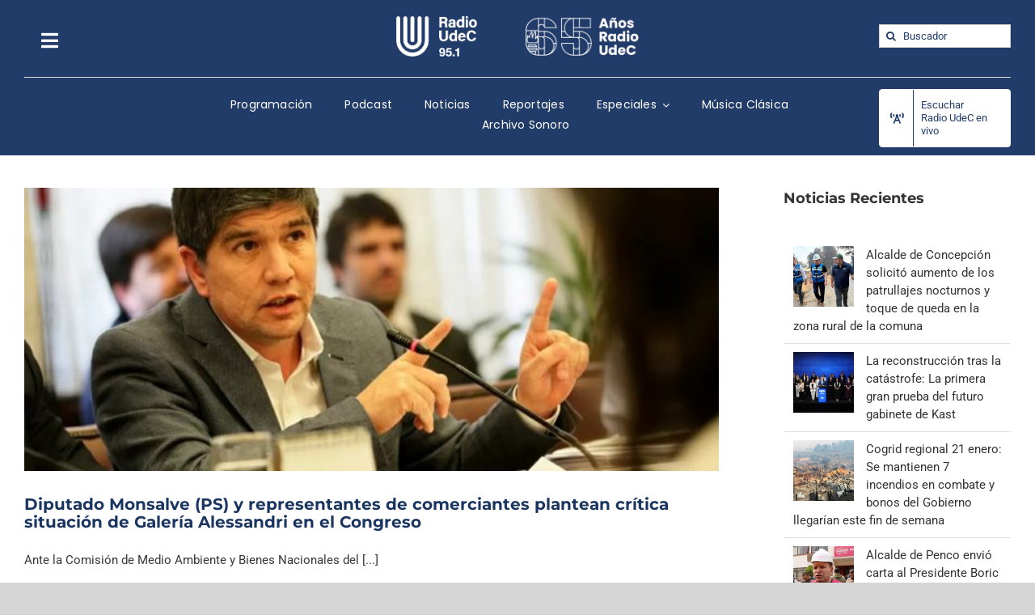

--- FILE ---
content_type: text/html; charset=UTF-8
request_url: https://www.radioudec.cl/tag/ministerio-bienes-nacionales/
body_size: 16915
content:
<!DOCTYPE html>
<html class="avada-html-layout-wide avada-html-header-position-top avada-html-is-archive" lang="es" prefix="og: http://ogp.me/ns# fb: http://ogp.me/ns/fb#">
<head>
	<meta http-equiv="X-UA-Compatible" content="IE=edge" />
	<meta http-equiv="Content-Type" content="text/html; charset=utf-8"/>
	<meta name="viewport" content="width=device-width, initial-scale=1" />
	<meta name='robots' content='index, follow, max-image-preview:large, max-snippet:-1, max-video-preview:-1' />

		<!-- Meta Tag Manager -->
		<meta name="google-site-verification" content="vex2wPg-CPJCHDdG8LFJnPluO68ghlHW2WXzOTpFXPg" />
		<!-- / Meta Tag Manager -->

	<!-- This site is optimized with the Yoast SEO plugin v21.8.1 - https://yoast.com/wordpress/plugins/seo/ -->
	<title>Ministerio Bienes Nacionales archivos - Radio UdeC</title>
	<link rel="canonical" href="https://www.radioudec.cl/tag/ministerio-bienes-nacionales/" />
	<meta property="og:locale" content="es_ES" />
	<meta property="og:type" content="article" />
	<meta property="og:title" content="Ministerio Bienes Nacionales archivos - Radio UdeC" />
	<meta property="og:url" content="https://www.radioudec.cl/tag/ministerio-bienes-nacionales/" />
	<meta property="og:site_name" content="Radio UdeC" />
	<meta name="twitter:card" content="summary_large_image" />
	<meta name="twitter:site" content="@radioudec" />
	<script type="application/ld+json" class="yoast-schema-graph">{"@context":"https://schema.org","@graph":[{"@type":"CollectionPage","@id":"https://www.radioudec.cl/tag/ministerio-bienes-nacionales/","url":"https://www.radioudec.cl/tag/ministerio-bienes-nacionales/","name":"Ministerio Bienes Nacionales archivos - Radio UdeC","isPartOf":{"@id":"https://www.radioudec.cl/#website"},"primaryImageOfPage":{"@id":"https://www.radioudec.cl/tag/ministerio-bienes-nacionales/#primaryimage"},"image":{"@id":"https://www.radioudec.cl/tag/ministerio-bienes-nacionales/#primaryimage"},"thumbnailUrl":"https://www.radioudec.cl/wp-content/uploads/2021/06/Diputado-manuel-Monsalve.jpg","breadcrumb":{"@id":"https://www.radioudec.cl/tag/ministerio-bienes-nacionales/#breadcrumb"},"inLanguage":"es"},{"@type":"ImageObject","inLanguage":"es","@id":"https://www.radioudec.cl/tag/ministerio-bienes-nacionales/#primaryimage","url":"https://www.radioudec.cl/wp-content/uploads/2021/06/Diputado-manuel-Monsalve.jpg","contentUrl":"https://www.radioudec.cl/wp-content/uploads/2021/06/Diputado-manuel-Monsalve.jpg","width":1270,"height":727},{"@type":"BreadcrumbList","@id":"https://www.radioudec.cl/tag/ministerio-bienes-nacionales/#breadcrumb","itemListElement":[{"@type":"ListItem","position":1,"name":"Portada","item":"https://www.radioudec.cl/"},{"@type":"ListItem","position":2,"name":"Ministerio Bienes Nacionales"}]},{"@type":"WebSite","@id":"https://www.radioudec.cl/#website","url":"https://www.radioudec.cl/","name":"Radio UdeC","description":"Innovando junto a los clásicos","potentialAction":[{"@type":"SearchAction","target":{"@type":"EntryPoint","urlTemplate":"https://www.radioudec.cl/?s={search_term_string}"},"query-input":"required name=search_term_string"}],"inLanguage":"es"}]}</script>
	<!-- / Yoast SEO plugin. -->


<link rel="alternate" type="application/rss+xml" title="Radio UdeC &raquo; Feed" href="https://www.radioudec.cl/feed/" />
<link rel="alternate" type="application/rss+xml" title="Radio UdeC &raquo; Feed de los comentarios" href="https://www.radioudec.cl/comments/feed/" />
					<link rel="shortcut icon" href="https://www.radioudec.cl/wp-content/uploads/2021/06/5284fav_32.png" type="image/x-icon" />
		
		
		
				<link rel="alternate" type="application/rss+xml" title="Radio UdeC &raquo; Etiqueta Ministerio Bienes Nacionales del feed" href="https://www.radioudec.cl/tag/ministerio-bienes-nacionales/feed/" />
<script type="text/javascript">
window._wpemojiSettings = {"baseUrl":"https:\/\/s.w.org\/images\/core\/emoji\/14.0.0\/72x72\/","ext":".png","svgUrl":"https:\/\/s.w.org\/images\/core\/emoji\/14.0.0\/svg\/","svgExt":".svg","source":{"concatemoji":"https:\/\/www.radioudec.cl\/wp-includes\/js\/wp-emoji-release.min.js?ver=6.2.8"}};
/*! This file is auto-generated */
!function(e,a,t){var n,r,o,i=a.createElement("canvas"),p=i.getContext&&i.getContext("2d");function s(e,t){p.clearRect(0,0,i.width,i.height),p.fillText(e,0,0);e=i.toDataURL();return p.clearRect(0,0,i.width,i.height),p.fillText(t,0,0),e===i.toDataURL()}function c(e){var t=a.createElement("script");t.src=e,t.defer=t.type="text/javascript",a.getElementsByTagName("head")[0].appendChild(t)}for(o=Array("flag","emoji"),t.supports={everything:!0,everythingExceptFlag:!0},r=0;r<o.length;r++)t.supports[o[r]]=function(e){if(p&&p.fillText)switch(p.textBaseline="top",p.font="600 32px Arial",e){case"flag":return s("\ud83c\udff3\ufe0f\u200d\u26a7\ufe0f","\ud83c\udff3\ufe0f\u200b\u26a7\ufe0f")?!1:!s("\ud83c\uddfa\ud83c\uddf3","\ud83c\uddfa\u200b\ud83c\uddf3")&&!s("\ud83c\udff4\udb40\udc67\udb40\udc62\udb40\udc65\udb40\udc6e\udb40\udc67\udb40\udc7f","\ud83c\udff4\u200b\udb40\udc67\u200b\udb40\udc62\u200b\udb40\udc65\u200b\udb40\udc6e\u200b\udb40\udc67\u200b\udb40\udc7f");case"emoji":return!s("\ud83e\udef1\ud83c\udffb\u200d\ud83e\udef2\ud83c\udfff","\ud83e\udef1\ud83c\udffb\u200b\ud83e\udef2\ud83c\udfff")}return!1}(o[r]),t.supports.everything=t.supports.everything&&t.supports[o[r]],"flag"!==o[r]&&(t.supports.everythingExceptFlag=t.supports.everythingExceptFlag&&t.supports[o[r]]);t.supports.everythingExceptFlag=t.supports.everythingExceptFlag&&!t.supports.flag,t.DOMReady=!1,t.readyCallback=function(){t.DOMReady=!0},t.supports.everything||(n=function(){t.readyCallback()},a.addEventListener?(a.addEventListener("DOMContentLoaded",n,!1),e.addEventListener("load",n,!1)):(e.attachEvent("onload",n),a.attachEvent("onreadystatechange",function(){"complete"===a.readyState&&t.readyCallback()})),(e=t.source||{}).concatemoji?c(e.concatemoji):e.wpemoji&&e.twemoji&&(c(e.twemoji),c(e.wpemoji)))}(window,document,window._wpemojiSettings);
</script>
<style type="text/css">
img.wp-smiley,
img.emoji {
	display: inline !important;
	border: none !important;
	box-shadow: none !important;
	height: 1em !important;
	width: 1em !important;
	margin: 0 0.07em !important;
	vertical-align: -0.1em !important;
	background: none !important;
	padding: 0 !important;
}
</style>
	<link rel='stylesheet' id='audio7-html5_site_css-css' href='https://www.radioudec.cl/wp-content/plugins/lbg-audio7_html5_full_width_sticky_pro_/audio7_html5/audio7_html5.css?ver=6.2.8' type='text/css' media='all' />
<link rel='stylesheet' id='wp-block-library-css' href='https://www.radioudec.cl/wp-includes/css/dist/block-library/style.min.css?ver=6.2.8' type='text/css' media='all' />
<style id='wp-block-library-theme-inline-css' type='text/css'>
.wp-block-audio figcaption{color:#555;font-size:13px;text-align:center}.is-dark-theme .wp-block-audio figcaption{color:hsla(0,0%,100%,.65)}.wp-block-audio{margin:0 0 1em}.wp-block-code{border:1px solid #ccc;border-radius:4px;font-family:Menlo,Consolas,monaco,monospace;padding:.8em 1em}.wp-block-embed figcaption{color:#555;font-size:13px;text-align:center}.is-dark-theme .wp-block-embed figcaption{color:hsla(0,0%,100%,.65)}.wp-block-embed{margin:0 0 1em}.blocks-gallery-caption{color:#555;font-size:13px;text-align:center}.is-dark-theme .blocks-gallery-caption{color:hsla(0,0%,100%,.65)}.wp-block-image figcaption{color:#555;font-size:13px;text-align:center}.is-dark-theme .wp-block-image figcaption{color:hsla(0,0%,100%,.65)}.wp-block-image{margin:0 0 1em}.wp-block-pullquote{border-bottom:4px solid;border-top:4px solid;color:currentColor;margin-bottom:1.75em}.wp-block-pullquote cite,.wp-block-pullquote footer,.wp-block-pullquote__citation{color:currentColor;font-size:.8125em;font-style:normal;text-transform:uppercase}.wp-block-quote{border-left:.25em solid;margin:0 0 1.75em;padding-left:1em}.wp-block-quote cite,.wp-block-quote footer{color:currentColor;font-size:.8125em;font-style:normal;position:relative}.wp-block-quote.has-text-align-right{border-left:none;border-right:.25em solid;padding-left:0;padding-right:1em}.wp-block-quote.has-text-align-center{border:none;padding-left:0}.wp-block-quote.is-large,.wp-block-quote.is-style-large,.wp-block-quote.is-style-plain{border:none}.wp-block-search .wp-block-search__label{font-weight:700}.wp-block-search__button{border:1px solid #ccc;padding:.375em .625em}:where(.wp-block-group.has-background){padding:1.25em 2.375em}.wp-block-separator.has-css-opacity{opacity:.4}.wp-block-separator{border:none;border-bottom:2px solid;margin-left:auto;margin-right:auto}.wp-block-separator.has-alpha-channel-opacity{opacity:1}.wp-block-separator:not(.is-style-wide):not(.is-style-dots){width:100px}.wp-block-separator.has-background:not(.is-style-dots){border-bottom:none;height:1px}.wp-block-separator.has-background:not(.is-style-wide):not(.is-style-dots){height:2px}.wp-block-table{margin:0 0 1em}.wp-block-table td,.wp-block-table th{word-break:normal}.wp-block-table figcaption{color:#555;font-size:13px;text-align:center}.is-dark-theme .wp-block-table figcaption{color:hsla(0,0%,100%,.65)}.wp-block-video figcaption{color:#555;font-size:13px;text-align:center}.is-dark-theme .wp-block-video figcaption{color:hsla(0,0%,100%,.65)}.wp-block-video{margin:0 0 1em}.wp-block-template-part.has-background{margin-bottom:0;margin-top:0;padding:1.25em 2.375em}
</style>
<link rel='stylesheet' id='classic-theme-styles-css' href='https://www.radioudec.cl/wp-includes/css/classic-themes.min.css?ver=6.2.8' type='text/css' media='all' />
<style id='global-styles-inline-css' type='text/css'>
body{--wp--preset--color--black: #000000;--wp--preset--color--cyan-bluish-gray: #abb8c3;--wp--preset--color--white: #ffffff;--wp--preset--color--pale-pink: #f78da7;--wp--preset--color--vivid-red: #cf2e2e;--wp--preset--color--luminous-vivid-orange: #ff6900;--wp--preset--color--luminous-vivid-amber: #fcb900;--wp--preset--color--light-green-cyan: #7bdcb5;--wp--preset--color--vivid-green-cyan: #00d084;--wp--preset--color--pale-cyan-blue: #8ed1fc;--wp--preset--color--vivid-cyan-blue: #0693e3;--wp--preset--color--vivid-purple: #9b51e0;--wp--preset--color--awb-color-1: rgba(255,255,255,1);--wp--preset--color--awb-color-2: rgba(246,246,246,1);--wp--preset--color--awb-color-3: rgba(224,222,222,1);--wp--preset--color--awb-color-4: rgba(201,201,201,1);--wp--preset--color--awb-color-5: rgba(34,60,106,1);--wp--preset--color--awb-color-6: rgba(225,7,7,1);--wp--preset--color--awb-color-7: rgba(51,51,51,1);--wp--preset--color--awb-color-8: rgba(27,53,97,1);--wp--preset--color--awb-color-custom-10: rgba(116,116,116,1);--wp--preset--color--awb-color-custom-11: rgba(235,234,234,1);--wp--preset--color--awb-color-custom-12: rgba(242,243,245,1);--wp--preset--color--awb-color-custom-13: rgba(101,188,123,1);--wp--preset--color--awb-color-custom-14: rgba(33,41,52,1);--wp--preset--color--awb-color-custom-15: rgba(191,191,191,1);--wp--preset--color--awb-color-custom-16: rgba(235,235,235,1);--wp--preset--color--awb-color-custom-17: rgba(162,162,162,1);--wp--preset--color--awb-color-custom-18: rgba(56,56,56,1);--wp--preset--gradient--vivid-cyan-blue-to-vivid-purple: linear-gradient(135deg,rgba(6,147,227,1) 0%,rgb(155,81,224) 100%);--wp--preset--gradient--light-green-cyan-to-vivid-green-cyan: linear-gradient(135deg,rgb(122,220,180) 0%,rgb(0,208,130) 100%);--wp--preset--gradient--luminous-vivid-amber-to-luminous-vivid-orange: linear-gradient(135deg,rgba(252,185,0,1) 0%,rgba(255,105,0,1) 100%);--wp--preset--gradient--luminous-vivid-orange-to-vivid-red: linear-gradient(135deg,rgba(255,105,0,1) 0%,rgb(207,46,46) 100%);--wp--preset--gradient--very-light-gray-to-cyan-bluish-gray: linear-gradient(135deg,rgb(238,238,238) 0%,rgb(169,184,195) 100%);--wp--preset--gradient--cool-to-warm-spectrum: linear-gradient(135deg,rgb(74,234,220) 0%,rgb(151,120,209) 20%,rgb(207,42,186) 40%,rgb(238,44,130) 60%,rgb(251,105,98) 80%,rgb(254,248,76) 100%);--wp--preset--gradient--blush-light-purple: linear-gradient(135deg,rgb(255,206,236) 0%,rgb(152,150,240) 100%);--wp--preset--gradient--blush-bordeaux: linear-gradient(135deg,rgb(254,205,165) 0%,rgb(254,45,45) 50%,rgb(107,0,62) 100%);--wp--preset--gradient--luminous-dusk: linear-gradient(135deg,rgb(255,203,112) 0%,rgb(199,81,192) 50%,rgb(65,88,208) 100%);--wp--preset--gradient--pale-ocean: linear-gradient(135deg,rgb(255,245,203) 0%,rgb(182,227,212) 50%,rgb(51,167,181) 100%);--wp--preset--gradient--electric-grass: linear-gradient(135deg,rgb(202,248,128) 0%,rgb(113,206,126) 100%);--wp--preset--gradient--midnight: linear-gradient(135deg,rgb(2,3,129) 0%,rgb(40,116,252) 100%);--wp--preset--duotone--dark-grayscale: url('#wp-duotone-dark-grayscale');--wp--preset--duotone--grayscale: url('#wp-duotone-grayscale');--wp--preset--duotone--purple-yellow: url('#wp-duotone-purple-yellow');--wp--preset--duotone--blue-red: url('#wp-duotone-blue-red');--wp--preset--duotone--midnight: url('#wp-duotone-midnight');--wp--preset--duotone--magenta-yellow: url('#wp-duotone-magenta-yellow');--wp--preset--duotone--purple-green: url('#wp-duotone-purple-green');--wp--preset--duotone--blue-orange: url('#wp-duotone-blue-orange');--wp--preset--font-size--small: 11.25px;--wp--preset--font-size--medium: 20px;--wp--preset--font-size--large: 22.5px;--wp--preset--font-size--x-large: 42px;--wp--preset--font-size--normal: 15px;--wp--preset--font-size--xlarge: 30px;--wp--preset--font-size--huge: 45px;--wp--preset--spacing--20: 0.44rem;--wp--preset--spacing--30: 0.67rem;--wp--preset--spacing--40: 1rem;--wp--preset--spacing--50: 1.5rem;--wp--preset--spacing--60: 2.25rem;--wp--preset--spacing--70: 3.38rem;--wp--preset--spacing--80: 5.06rem;--wp--preset--shadow--natural: 6px 6px 9px rgba(0, 0, 0, 0.2);--wp--preset--shadow--deep: 12px 12px 50px rgba(0, 0, 0, 0.4);--wp--preset--shadow--sharp: 6px 6px 0px rgba(0, 0, 0, 0.2);--wp--preset--shadow--outlined: 6px 6px 0px -3px rgba(255, 255, 255, 1), 6px 6px rgba(0, 0, 0, 1);--wp--preset--shadow--crisp: 6px 6px 0px rgba(0, 0, 0, 1);}:where(.is-layout-flex){gap: 0.5em;}body .is-layout-flow > .alignleft{float: left;margin-inline-start: 0;margin-inline-end: 2em;}body .is-layout-flow > .alignright{float: right;margin-inline-start: 2em;margin-inline-end: 0;}body .is-layout-flow > .aligncenter{margin-left: auto !important;margin-right: auto !important;}body .is-layout-constrained > .alignleft{float: left;margin-inline-start: 0;margin-inline-end: 2em;}body .is-layout-constrained > .alignright{float: right;margin-inline-start: 2em;margin-inline-end: 0;}body .is-layout-constrained > .aligncenter{margin-left: auto !important;margin-right: auto !important;}body .is-layout-constrained > :where(:not(.alignleft):not(.alignright):not(.alignfull)){max-width: var(--wp--style--global--content-size);margin-left: auto !important;margin-right: auto !important;}body .is-layout-constrained > .alignwide{max-width: var(--wp--style--global--wide-size);}body .is-layout-flex{display: flex;}body .is-layout-flex{flex-wrap: wrap;align-items: center;}body .is-layout-flex > *{margin: 0;}:where(.wp-block-columns.is-layout-flex){gap: 2em;}.has-black-color{color: var(--wp--preset--color--black) !important;}.has-cyan-bluish-gray-color{color: var(--wp--preset--color--cyan-bluish-gray) !important;}.has-white-color{color: var(--wp--preset--color--white) !important;}.has-pale-pink-color{color: var(--wp--preset--color--pale-pink) !important;}.has-vivid-red-color{color: var(--wp--preset--color--vivid-red) !important;}.has-luminous-vivid-orange-color{color: var(--wp--preset--color--luminous-vivid-orange) !important;}.has-luminous-vivid-amber-color{color: var(--wp--preset--color--luminous-vivid-amber) !important;}.has-light-green-cyan-color{color: var(--wp--preset--color--light-green-cyan) !important;}.has-vivid-green-cyan-color{color: var(--wp--preset--color--vivid-green-cyan) !important;}.has-pale-cyan-blue-color{color: var(--wp--preset--color--pale-cyan-blue) !important;}.has-vivid-cyan-blue-color{color: var(--wp--preset--color--vivid-cyan-blue) !important;}.has-vivid-purple-color{color: var(--wp--preset--color--vivid-purple) !important;}.has-black-background-color{background-color: var(--wp--preset--color--black) !important;}.has-cyan-bluish-gray-background-color{background-color: var(--wp--preset--color--cyan-bluish-gray) !important;}.has-white-background-color{background-color: var(--wp--preset--color--white) !important;}.has-pale-pink-background-color{background-color: var(--wp--preset--color--pale-pink) !important;}.has-vivid-red-background-color{background-color: var(--wp--preset--color--vivid-red) !important;}.has-luminous-vivid-orange-background-color{background-color: var(--wp--preset--color--luminous-vivid-orange) !important;}.has-luminous-vivid-amber-background-color{background-color: var(--wp--preset--color--luminous-vivid-amber) !important;}.has-light-green-cyan-background-color{background-color: var(--wp--preset--color--light-green-cyan) !important;}.has-vivid-green-cyan-background-color{background-color: var(--wp--preset--color--vivid-green-cyan) !important;}.has-pale-cyan-blue-background-color{background-color: var(--wp--preset--color--pale-cyan-blue) !important;}.has-vivid-cyan-blue-background-color{background-color: var(--wp--preset--color--vivid-cyan-blue) !important;}.has-vivid-purple-background-color{background-color: var(--wp--preset--color--vivid-purple) !important;}.has-black-border-color{border-color: var(--wp--preset--color--black) !important;}.has-cyan-bluish-gray-border-color{border-color: var(--wp--preset--color--cyan-bluish-gray) !important;}.has-white-border-color{border-color: var(--wp--preset--color--white) !important;}.has-pale-pink-border-color{border-color: var(--wp--preset--color--pale-pink) !important;}.has-vivid-red-border-color{border-color: var(--wp--preset--color--vivid-red) !important;}.has-luminous-vivid-orange-border-color{border-color: var(--wp--preset--color--luminous-vivid-orange) !important;}.has-luminous-vivid-amber-border-color{border-color: var(--wp--preset--color--luminous-vivid-amber) !important;}.has-light-green-cyan-border-color{border-color: var(--wp--preset--color--light-green-cyan) !important;}.has-vivid-green-cyan-border-color{border-color: var(--wp--preset--color--vivid-green-cyan) !important;}.has-pale-cyan-blue-border-color{border-color: var(--wp--preset--color--pale-cyan-blue) !important;}.has-vivid-cyan-blue-border-color{border-color: var(--wp--preset--color--vivid-cyan-blue) !important;}.has-vivid-purple-border-color{border-color: var(--wp--preset--color--vivid-purple) !important;}.has-vivid-cyan-blue-to-vivid-purple-gradient-background{background: var(--wp--preset--gradient--vivid-cyan-blue-to-vivid-purple) !important;}.has-light-green-cyan-to-vivid-green-cyan-gradient-background{background: var(--wp--preset--gradient--light-green-cyan-to-vivid-green-cyan) !important;}.has-luminous-vivid-amber-to-luminous-vivid-orange-gradient-background{background: var(--wp--preset--gradient--luminous-vivid-amber-to-luminous-vivid-orange) !important;}.has-luminous-vivid-orange-to-vivid-red-gradient-background{background: var(--wp--preset--gradient--luminous-vivid-orange-to-vivid-red) !important;}.has-very-light-gray-to-cyan-bluish-gray-gradient-background{background: var(--wp--preset--gradient--very-light-gray-to-cyan-bluish-gray) !important;}.has-cool-to-warm-spectrum-gradient-background{background: var(--wp--preset--gradient--cool-to-warm-spectrum) !important;}.has-blush-light-purple-gradient-background{background: var(--wp--preset--gradient--blush-light-purple) !important;}.has-blush-bordeaux-gradient-background{background: var(--wp--preset--gradient--blush-bordeaux) !important;}.has-luminous-dusk-gradient-background{background: var(--wp--preset--gradient--luminous-dusk) !important;}.has-pale-ocean-gradient-background{background: var(--wp--preset--gradient--pale-ocean) !important;}.has-electric-grass-gradient-background{background: var(--wp--preset--gradient--electric-grass) !important;}.has-midnight-gradient-background{background: var(--wp--preset--gradient--midnight) !important;}.has-small-font-size{font-size: var(--wp--preset--font-size--small) !important;}.has-medium-font-size{font-size: var(--wp--preset--font-size--medium) !important;}.has-large-font-size{font-size: var(--wp--preset--font-size--large) !important;}.has-x-large-font-size{font-size: var(--wp--preset--font-size--x-large) !important;}
.wp-block-navigation a:where(:not(.wp-element-button)){color: inherit;}
:where(.wp-block-columns.is-layout-flex){gap: 2em;}
.wp-block-pullquote{font-size: 1.5em;line-height: 1.6;}
</style>
<link rel='stylesheet' id='tablepress-default-css' href='https://www.radioudec.cl/wp-content/tablepress-combined.min.css?ver=46' type='text/css' media='all' />
<link rel='stylesheet' id='fusion-dynamic-css-css' href='https://www.radioudec.cl/wp-content/uploads/fusion-styles/053682e95aaaf10a37c7d9f549cbc0f8.min.css?ver=3.10.1' type='text/css' media='all' />
<script type='text/javascript' src='https://www.radioudec.cl/wp-includes/js/jquery/jquery.min.js?ver=3.6.4' id='jquery-core-js'></script>
<script type='text/javascript' src='https://www.radioudec.cl/wp-includes/js/jquery/jquery-migrate.min.js?ver=3.4.0' id='jquery-migrate-js'></script>
<script type='text/javascript' src='https://www.radioudec.cl/wp-content/plugins/lbg-audio7_html5_full_width_sticky_pro_/audio7_html5/js/jquery.mousewheel.min.js?ver=6.2.8' id='lbg-mousewheel-js'></script>
<script type='text/javascript' src='https://www.radioudec.cl/wp-content/plugins/lbg-audio7_html5_full_width_sticky_pro_/audio7_html5/js/jquery.touchSwipe.min.js?ver=6.2.8' id='lbg-touchSwipe-js'></script>
<script type='text/javascript' src='https://www.radioudec.cl/wp-content/plugins/lbg-audio7_html5_full_width_sticky_pro_/audio7_html5/js/audio7_html5.js?ver=6.2.8' id='lbg-audio7_html5-js'></script>
<script type='text/javascript' src='https://www.radioudec.cl/wp-content/plugins/lbg-audio7_html5_full_width_sticky_pro_/audio7_html5/js/google_a.js?ver=6.2.8' id='lbg-google_a-js'></script>
<link rel="https://api.w.org/" href="https://www.radioudec.cl/wp-json/" /><link rel="alternate" type="application/json" href="https://www.radioudec.cl/wp-json/wp/v2/tags/3335" /><link rel="EditURI" type="application/rsd+xml" title="RSD" href="https://www.radioudec.cl/xmlrpc.php?rsd" />
<link rel="wlwmanifest" type="application/wlwmanifest+xml" href="https://www.radioudec.cl/wp-includes/wlwmanifest.xml" />
<meta name="generator" content="WordPress 6.2.8" />
<link rel="preload" href="https://www.radioudec.cl/wp-content/themes/Avada/includes/lib/assets/fonts/icomoon/awb-icons.woff" as="font" type="font/woff" crossorigin><link rel="preload" href="//www.radioudec.cl/wp-content/themes/Avada/includes/lib/assets/fonts/fontawesome/webfonts/fa-brands-400.woff2" as="font" type="font/woff2" crossorigin><link rel="preload" href="//www.radioudec.cl/wp-content/themes/Avada/includes/lib/assets/fonts/fontawesome/webfonts/fa-regular-400.woff2" as="font" type="font/woff2" crossorigin><link rel="preload" href="//www.radioudec.cl/wp-content/themes/Avada/includes/lib/assets/fonts/fontawesome/webfonts/fa-solid-900.woff2" as="font" type="font/woff2" crossorigin><style type="text/css" id="css-fb-visibility">@media screen and (max-width: 640px){.fusion-no-small-visibility{display:none !important;}body .sm-text-align-center{text-align:center !important;}body .sm-text-align-left{text-align:left !important;}body .sm-text-align-right{text-align:right !important;}body .sm-flex-align-center{justify-content:center !important;}body .sm-flex-align-flex-start{justify-content:flex-start !important;}body .sm-flex-align-flex-end{justify-content:flex-end !important;}body .sm-mx-auto{margin-left:auto !important;margin-right:auto !important;}body .sm-ml-auto{margin-left:auto !important;}body .sm-mr-auto{margin-right:auto !important;}body .fusion-absolute-position-small{position:absolute;top:auto;width:100%;}.awb-sticky.awb-sticky-small{ position: sticky; top: var(--awb-sticky-offset,0); }}@media screen and (min-width: 641px) and (max-width: 1024px){.fusion-no-medium-visibility{display:none !important;}body .md-text-align-center{text-align:center !important;}body .md-text-align-left{text-align:left !important;}body .md-text-align-right{text-align:right !important;}body .md-flex-align-center{justify-content:center !important;}body .md-flex-align-flex-start{justify-content:flex-start !important;}body .md-flex-align-flex-end{justify-content:flex-end !important;}body .md-mx-auto{margin-left:auto !important;margin-right:auto !important;}body .md-ml-auto{margin-left:auto !important;}body .md-mr-auto{margin-right:auto !important;}body .fusion-absolute-position-medium{position:absolute;top:auto;width:100%;}.awb-sticky.awb-sticky-medium{ position: sticky; top: var(--awb-sticky-offset,0); }}@media screen and (min-width: 1025px){.fusion-no-large-visibility{display:none !important;}body .lg-text-align-center{text-align:center !important;}body .lg-text-align-left{text-align:left !important;}body .lg-text-align-right{text-align:right !important;}body .lg-flex-align-center{justify-content:center !important;}body .lg-flex-align-flex-start{justify-content:flex-start !important;}body .lg-flex-align-flex-end{justify-content:flex-end !important;}body .lg-mx-auto{margin-left:auto !important;margin-right:auto !important;}body .lg-ml-auto{margin-left:auto !important;}body .lg-mr-auto{margin-right:auto !important;}body .fusion-absolute-position-large{position:absolute;top:auto;width:100%;}.awb-sticky.awb-sticky-large{ position: sticky; top: var(--awb-sticky-offset,0); }}</style>		<style type="text/css" id="wp-custom-css">
			.post-content a {
color:#1b3561 !important;
font-weight:bold;
}		</style>
				<script type="text/javascript">
			var doc = document.documentElement;
			doc.setAttribute( 'data-useragent', navigator.userAgent );
		</script>
		<!-- Global site tag (gtag.js) - Google Analytics -->
<script async src="https://www.googletagmanager.com/gtag/js?id=UA-161209587-1"></script>
<script>
  window.dataLayer = window.dataLayer || [];
  function gtag(){dataLayer.push(arguments);}
  gtag('js', new Date());

  gtag('config', 'UA-161209587-1');
</script>

<!-- Google tag (gtag.js) -->
<script async src="https://www.googletagmanager.com/gtag/js?id=G-HP7YRLCHGY"></script>
<script>
  window.dataLayer = window.dataLayer || [];
  function gtag(){dataLayer.push(arguments);}
  gtag('js', new Date());

  gtag('config', 'G-HP7YRLCHGY');
</script>
	</head>

<body class="archive tag tag-ministerio-bienes-nacionales tag-3335 has-sidebar fusion-image-hovers fusion-pagination-sizing fusion-button_type-flat fusion-button_span-no fusion-button_gradient-linear avada-image-rollover-circle-yes avada-image-rollover-no fusion-body ltr fusion-sticky-header no-tablet-sticky-header no-mobile-sticky-header no-mobile-slidingbar no-mobile-totop avada-has-rev-slider-styles fusion-disable-outline fusion-sub-menu-fade mobile-logo-pos-left layout-wide-mode avada-has-boxed-modal-shadow- layout-scroll-offset-full avada-has-zero-margin-offset-top fusion-top-header menu-text-align-left mobile-menu-design-modern fusion-show-pagination-text fusion-header-layout-v3 avada-responsive avada-footer-fx-none avada-menu-highlight-style-bar fusion-search-form-classic fusion-main-menu-search-overlay fusion-avatar-square avada-dropdown-styles avada-blog-layout- avada-blog-archive-layout-large avada-header-shadow-no avada-menu-icon-position-left avada-has-megamenu-shadow avada-has-mainmenu-dropdown-divider avada-has-mobile-menu-search avada-has-main-nav-search-icon avada-has-breadcrumb-mobile-hidden avada-has-titlebar-hide avada-has-pagination-width_height avada-flyout-menu-direction-fade avada-ec-views-v1" data-awb-post-id="16645">
	<svg xmlns="http://www.w3.org/2000/svg" viewBox="0 0 0 0" width="0" height="0" focusable="false" role="none" style="visibility: hidden; position: absolute; left: -9999px; overflow: hidden;" ><defs><filter id="wp-duotone-dark-grayscale"><feColorMatrix color-interpolation-filters="sRGB" type="matrix" values=" .299 .587 .114 0 0 .299 .587 .114 0 0 .299 .587 .114 0 0 .299 .587 .114 0 0 " /><feComponentTransfer color-interpolation-filters="sRGB" ><feFuncR type="table" tableValues="0 0.49803921568627" /><feFuncG type="table" tableValues="0 0.49803921568627" /><feFuncB type="table" tableValues="0 0.49803921568627" /><feFuncA type="table" tableValues="1 1" /></feComponentTransfer><feComposite in2="SourceGraphic" operator="in" /></filter></defs></svg><svg xmlns="http://www.w3.org/2000/svg" viewBox="0 0 0 0" width="0" height="0" focusable="false" role="none" style="visibility: hidden; position: absolute; left: -9999px; overflow: hidden;" ><defs><filter id="wp-duotone-grayscale"><feColorMatrix color-interpolation-filters="sRGB" type="matrix" values=" .299 .587 .114 0 0 .299 .587 .114 0 0 .299 .587 .114 0 0 .299 .587 .114 0 0 " /><feComponentTransfer color-interpolation-filters="sRGB" ><feFuncR type="table" tableValues="0 1" /><feFuncG type="table" tableValues="0 1" /><feFuncB type="table" tableValues="0 1" /><feFuncA type="table" tableValues="1 1" /></feComponentTransfer><feComposite in2="SourceGraphic" operator="in" /></filter></defs></svg><svg xmlns="http://www.w3.org/2000/svg" viewBox="0 0 0 0" width="0" height="0" focusable="false" role="none" style="visibility: hidden; position: absolute; left: -9999px; overflow: hidden;" ><defs><filter id="wp-duotone-purple-yellow"><feColorMatrix color-interpolation-filters="sRGB" type="matrix" values=" .299 .587 .114 0 0 .299 .587 .114 0 0 .299 .587 .114 0 0 .299 .587 .114 0 0 " /><feComponentTransfer color-interpolation-filters="sRGB" ><feFuncR type="table" tableValues="0.54901960784314 0.98823529411765" /><feFuncG type="table" tableValues="0 1" /><feFuncB type="table" tableValues="0.71764705882353 0.25490196078431" /><feFuncA type="table" tableValues="1 1" /></feComponentTransfer><feComposite in2="SourceGraphic" operator="in" /></filter></defs></svg><svg xmlns="http://www.w3.org/2000/svg" viewBox="0 0 0 0" width="0" height="0" focusable="false" role="none" style="visibility: hidden; position: absolute; left: -9999px; overflow: hidden;" ><defs><filter id="wp-duotone-blue-red"><feColorMatrix color-interpolation-filters="sRGB" type="matrix" values=" .299 .587 .114 0 0 .299 .587 .114 0 0 .299 .587 .114 0 0 .299 .587 .114 0 0 " /><feComponentTransfer color-interpolation-filters="sRGB" ><feFuncR type="table" tableValues="0 1" /><feFuncG type="table" tableValues="0 0.27843137254902" /><feFuncB type="table" tableValues="0.5921568627451 0.27843137254902" /><feFuncA type="table" tableValues="1 1" /></feComponentTransfer><feComposite in2="SourceGraphic" operator="in" /></filter></defs></svg><svg xmlns="http://www.w3.org/2000/svg" viewBox="0 0 0 0" width="0" height="0" focusable="false" role="none" style="visibility: hidden; position: absolute; left: -9999px; overflow: hidden;" ><defs><filter id="wp-duotone-midnight"><feColorMatrix color-interpolation-filters="sRGB" type="matrix" values=" .299 .587 .114 0 0 .299 .587 .114 0 0 .299 .587 .114 0 0 .299 .587 .114 0 0 " /><feComponentTransfer color-interpolation-filters="sRGB" ><feFuncR type="table" tableValues="0 0" /><feFuncG type="table" tableValues="0 0.64705882352941" /><feFuncB type="table" tableValues="0 1" /><feFuncA type="table" tableValues="1 1" /></feComponentTransfer><feComposite in2="SourceGraphic" operator="in" /></filter></defs></svg><svg xmlns="http://www.w3.org/2000/svg" viewBox="0 0 0 0" width="0" height="0" focusable="false" role="none" style="visibility: hidden; position: absolute; left: -9999px; overflow: hidden;" ><defs><filter id="wp-duotone-magenta-yellow"><feColorMatrix color-interpolation-filters="sRGB" type="matrix" values=" .299 .587 .114 0 0 .299 .587 .114 0 0 .299 .587 .114 0 0 .299 .587 .114 0 0 " /><feComponentTransfer color-interpolation-filters="sRGB" ><feFuncR type="table" tableValues="0.78039215686275 1" /><feFuncG type="table" tableValues="0 0.94901960784314" /><feFuncB type="table" tableValues="0.35294117647059 0.47058823529412" /><feFuncA type="table" tableValues="1 1" /></feComponentTransfer><feComposite in2="SourceGraphic" operator="in" /></filter></defs></svg><svg xmlns="http://www.w3.org/2000/svg" viewBox="0 0 0 0" width="0" height="0" focusable="false" role="none" style="visibility: hidden; position: absolute; left: -9999px; overflow: hidden;" ><defs><filter id="wp-duotone-purple-green"><feColorMatrix color-interpolation-filters="sRGB" type="matrix" values=" .299 .587 .114 0 0 .299 .587 .114 0 0 .299 .587 .114 0 0 .299 .587 .114 0 0 " /><feComponentTransfer color-interpolation-filters="sRGB" ><feFuncR type="table" tableValues="0.65098039215686 0.40392156862745" /><feFuncG type="table" tableValues="0 1" /><feFuncB type="table" tableValues="0.44705882352941 0.4" /><feFuncA type="table" tableValues="1 1" /></feComponentTransfer><feComposite in2="SourceGraphic" operator="in" /></filter></defs></svg><svg xmlns="http://www.w3.org/2000/svg" viewBox="0 0 0 0" width="0" height="0" focusable="false" role="none" style="visibility: hidden; position: absolute; left: -9999px; overflow: hidden;" ><defs><filter id="wp-duotone-blue-orange"><feColorMatrix color-interpolation-filters="sRGB" type="matrix" values=" .299 .587 .114 0 0 .299 .587 .114 0 0 .299 .587 .114 0 0 .299 .587 .114 0 0 " /><feComponentTransfer color-interpolation-filters="sRGB" ><feFuncR type="table" tableValues="0.098039215686275 1" /><feFuncG type="table" tableValues="0 0.66274509803922" /><feFuncB type="table" tableValues="0.84705882352941 0.41960784313725" /><feFuncA type="table" tableValues="1 1" /></feComponentTransfer><feComposite in2="SourceGraphic" operator="in" /></filter></defs></svg>	<a class="skip-link screen-reader-text" href="#content">Saltar al contenido</a>

	<div id="boxed-wrapper">
		
		<div id="wrapper" class="fusion-wrapper">
			<div id="home" style="position:relative;top:-1px;"></div>
												<div class="fusion-tb-header"><div class="fusion-fullwidth fullwidth-box fusion-builder-row-1 fusion-flex-container has-pattern-background has-mask-background hundred-percent-fullwidth non-hundred-percent-height-scrolling fusion-custom-z-index" style="--awb-border-radius-top-left:0px;--awb-border-radius-top-right:0px;--awb-border-radius-bottom-right:0px;--awb-border-radius-bottom-left:0px;--awb-z-index:20051;--awb-padding-top-medium:0px;--awb-padding-bottom-medium:0px;--awb-padding-top-small:0px;--awb-padding-right-small:20px;--awb-padding-bottom-small:0px;--awb-padding-left-small:20px;--awb-background-color:#223c6a;" ><div class="fusion-builder-row fusion-row fusion-flex-align-items-flex-start fusion-flex-justify-content-space-between" style="width:104% !important;max-width:104% !important;margin-left: calc(-4% / 2 );margin-right: calc(-4% / 2 );"><div class="fusion-layout-column fusion_builder_column fusion-builder-column-0 fusion_builder_column_1_6 1_6 fusion-flex-column fusion-flex-align-self-flex-start" style="--awb-z-index:99999;--awb-overflow:visible;--awb-bg-size:cover;--awb-width-large:16.666666666667%;--awb-margin-top-large:26px;--awb-spacing-right-large:11.52%;--awb-margin-bottom-large:17px;--awb-spacing-left-large:11.52%;--awb-width-medium:20%;--awb-order-medium:0;--awb-spacing-right-medium:9.6%;--awb-spacing-left-medium:9.6%;--awb-width-small:16.666666666667%;--awb-order-small:0;--awb-spacing-right-small:11.52%;--awb-spacing-left-small:11.52%;"><div class="fusion-column-wrapper fusion-column-has-shadow fusion-flex-justify-content-flex-start fusion-content-layout-column"><nav class="awb-menu awb-menu_row awb-menu_em-hover mobile-mode-collapse-to-button awb-menu_icons-right awb-menu_dc-no mobile-trigger-fullwidth-on awb-menu_mobile-accordion awb-menu_mt-fullwidth mobile-size-full-absolute loading mega-menu-loading awb-menu_desktop awb-menu_arrows-active awb-menu_arrows-main awb-menu_arrows-sub awb-menu_dropdown awb-menu_expand-left" style="--awb-align-items:flex-start;--awb-icons-size:30;--awb-main-justify-content:space-between;--awb-sub-justify-content:flex-start;--awb-mobile-nav-items-height:40;--awb-mobile-trigger-font-size:24px;--awb-mobile-trigger-color:var(--awb-color1);--awb-mobile-trigger-background-color:var(--awb-color5);--awb-mobile-justify:center;--awb-mobile-caret-left:auto;--awb-mobile-caret-right:0;--awb-fusion-font-family-typography:inherit;--awb-fusion-font-style-typography:normal;--awb-fusion-font-weight-typography:400;--awb-fusion-font-family-submenu-typography:inherit;--awb-fusion-font-style-submenu-typography:normal;--awb-fusion-font-weight-submenu-typography:400;--awb-fusion-font-family-mobile-typography:&quot;Poppins&quot;;--awb-fusion-font-style-mobile-typography:normal;--awb-fusion-font-weight-mobile-typography:400;" aria-label="Principal" data-breakpoint="10000" data-count="0" data-transition-type="fade" data-transition-time="300"><button type="button" class="awb-menu__m-toggle awb-menu__m-toggle_no-text" aria-expanded="false" aria-controls="menu-principal"><span class="awb-menu__m-toggle-inner"><span class="collapsed-nav-text"><span class="screen-reader-text">Toggle Navigation</span></span><span class="awb-menu__m-collapse-icon awb-menu__m-collapse-icon_no-text"><span class="awb-menu__m-collapse-icon-open awb-menu__m-collapse-icon-open_no-text fa-bars fas"></span><span class="awb-menu__m-collapse-icon-close awb-menu__m-collapse-icon-close_no-text fa-times fas"></span></span></span></button><ul id="menu-principal" class="fusion-menu awb-menu__main-ul awb-menu__main-ul_row"><li  id="menu-item-63160"  class="menu-item menu-item-type-custom menu-item-object-custom menu-item-63160 awb-menu__li awb-menu__main-li awb-menu__main-li_regular awb-menu__main-li_with-active-arrow awb-menu__main-li_with-main-arrow awb-menu__main-li_with-arrow"  data-item-id="63160"><span class="awb-menu__main-background-default awb-menu__main-background-default_fade"></span><span class="awb-menu__main-background-active awb-menu__main-background-active_fade"></span><a  href="https://www.radioudec.cl/vivo/" class="awb-menu__main-a awb-menu__main-a_regular fusion-flex-link"><span class="menu-text">Escuchar Radio UdeC<span class="awb-menu__highlight" style="background-color:var(--awb-color6);color:#ffffff;">en vivo</span></span><span class="awb-menu__i awb-menu__i_main fusion-megamenu-icon"><i class="glyphicon fa-broadcast-tower fas" aria-hidden="true"></i></span></a></li><li  id="menu-item-167"  class="menu-item menu-item-type-custom menu-item-object-custom menu-item-has-children menu-item-167 awb-menu__li awb-menu__main-li awb-menu__main-li_regular awb-menu__main-li_with-active-arrow awb-menu__main-li_with-main-arrow awb-menu__main-li_with-sub-arrow awb-menu__main-li_with-arrow"  data-item-id="167"><span class="awb-menu__main-background-default awb-menu__main-background-default_fade"></span><span class="awb-menu__main-background-active awb-menu__main-background-active_fade"></span><a  href="#" class="awb-menu__main-a awb-menu__main-a_regular"><span class="menu-text">Quiénes Somos</span><span class="awb-menu__open-nav-submenu-hover"></span></a><button type="button" aria-label="Open submenu of Quiénes Somos" aria-expanded="false" class="awb-menu__open-nav-submenu_mobile awb-menu__open-nav-submenu_main"></button><span class="awb-menu__sub-arrow"></span><ul class="awb-menu__sub-ul awb-menu__sub-ul_main"><li  id="menu-item-46"  class="menu-item menu-item-type-post_type menu-item-object-page menu-item-46 awb-menu__li awb-menu__sub-li" ><a  href="https://www.radioudec.cl/historia/" class="awb-menu__sub-a"><span>Historia</span></a></li><li  id="menu-item-45"  class="menu-item menu-item-type-post_type menu-item-object-page menu-item-45 awb-menu__li awb-menu__sub-li" ><a  href="https://www.radioudec.cl/equipo/" class="awb-menu__sub-a"><span>Equipo</span></a></li><li  id="menu-item-44"  class="menu-item menu-item-type-post_type menu-item-object-page menu-item-44 awb-menu__li awb-menu__sub-li" ><a  href="https://www.radioudec.cl/colaboradores/" class="awb-menu__sub-a"><span>Colaboradores</span></a></li></ul></li><li  id="menu-item-47"  class="menu-item menu-item-type-post_type menu-item-object-page menu-item-47 awb-menu__li awb-menu__main-li awb-menu__main-li_regular awb-menu__main-li_with-active-arrow awb-menu__main-li_with-main-arrow awb-menu__main-li_with-arrow"  data-item-id="47"><span class="awb-menu__main-background-default awb-menu__main-background-default_fade"></span><span class="awb-menu__main-background-active awb-menu__main-background-active_fade"></span><a  href="https://www.radioudec.cl/programacion/" class="awb-menu__main-a awb-menu__main-a_regular"><span class="menu-text">Programación</span></a></li><li  id="menu-item-42"  class="menu-item menu-item-type-post_type menu-item-object-page menu-item-42 awb-menu__li awb-menu__main-li awb-menu__main-li_regular awb-menu__main-li_with-active-arrow awb-menu__main-li_with-main-arrow awb-menu__main-li_with-arrow"  data-item-id="42"><span class="awb-menu__main-background-default awb-menu__main-background-default_fade"></span><span class="awb-menu__main-background-active awb-menu__main-background-active_fade"></span><a  href="https://www.radioudec.cl/podcast/" class="awb-menu__main-a awb-menu__main-a_regular"><span class="menu-text">Podcast</span></a></li><li  id="menu-item-43"  class="menu-item menu-item-type-post_type menu-item-object-page menu-item-has-children menu-item-43 awb-menu__li awb-menu__main-li awb-menu__main-li_regular awb-menu__main-li_with-active-arrow awb-menu__main-li_with-main-arrow awb-menu__main-li_with-sub-arrow awb-menu__main-li_with-arrow"  data-item-id="43"><span class="awb-menu__main-background-default awb-menu__main-background-default_fade"></span><span class="awb-menu__main-background-active awb-menu__main-background-active_fade"></span><a  href="https://www.radioudec.cl/noticias/" class="awb-menu__main-a awb-menu__main-a_regular"><span class="menu-text">Noticias</span><span class="awb-menu__open-nav-submenu-hover"></span></a><button type="button" aria-label="Open submenu of Noticias" aria-expanded="false" class="awb-menu__open-nav-submenu_mobile awb-menu__open-nav-submenu_main"></button><span class="awb-menu__sub-arrow"></span><ul class="awb-menu__sub-ul awb-menu__sub-ul_main"><li  id="menu-item-571"  class="menu-item menu-item-type-post_type menu-item-object-page menu-item-571 awb-menu__li awb-menu__sub-li" ><a  href="https://www.radioudec.cl/cultura/" class="awb-menu__sub-a"><span>Cultura</span></a></li><li  id="menu-item-570"  class="menu-item menu-item-type-post_type menu-item-object-page menu-item-570 awb-menu__li awb-menu__sub-li" ><a  href="https://www.radioudec.cl/ciencia/" class="awb-menu__sub-a"><span>Ciencia</span></a></li><li  id="menu-item-569"  class="menu-item menu-item-type-post_type menu-item-object-page menu-item-569 awb-menu__li awb-menu__sub-li" ><a  href="https://www.radioudec.cl/tecnologia/" class="awb-menu__sub-a"><span>Tecnología</span></a></li><li  id="menu-item-568"  class="menu-item menu-item-type-post_type menu-item-object-page menu-item-568 awb-menu__li awb-menu__sub-li" ><a  href="https://www.radioudec.cl/salud/" class="awb-menu__sub-a"><span>Salud</span></a></li><li  id="menu-item-567"  class="menu-item menu-item-type-post_type menu-item-object-page menu-item-567 awb-menu__li awb-menu__sub-li" ><a  href="https://www.radioudec.cl/innovacion/" class="awb-menu__sub-a"><span>Innovación</span></a></li><li  id="menu-item-566"  class="menu-item menu-item-type-post_type menu-item-object-page menu-item-566 awb-menu__li awb-menu__sub-li" ><a  href="https://www.radioudec.cl/udec/" class="awb-menu__sub-a"><span>UdeC</span></a></li><li  id="menu-item-565"  class="menu-item menu-item-type-post_type menu-item-object-page menu-item-565 awb-menu__li awb-menu__sub-li" ><a  href="https://www.radioudec.cl/regional/" class="awb-menu__sub-a"><span>Regional</span></a></li><li  id="menu-item-564"  class="menu-item menu-item-type-post_type menu-item-object-page menu-item-564 awb-menu__li awb-menu__sub-li" ><a  href="https://www.radioudec.cl/nacional/" class="awb-menu__sub-a"><span>Nacional</span></a></li><li  id="menu-item-563"  class="menu-item menu-item-type-post_type menu-item-object-page menu-item-563 awb-menu__li awb-menu__sub-li" ><a  href="https://www.radioudec.cl/internacional/" class="awb-menu__sub-a"><span>Internacional</span></a></li></ul></li><li  id="menu-item-3494"  class="menu-item menu-item-type-post_type menu-item-object-page menu-item-3494 awb-menu__li awb-menu__main-li awb-menu__main-li_regular awb-menu__main-li_with-active-arrow awb-menu__main-li_with-main-arrow awb-menu__main-li_with-arrow"  data-item-id="3494"><span class="awb-menu__main-background-default awb-menu__main-background-default_fade"></span><span class="awb-menu__main-background-active awb-menu__main-background-active_fade"></span><a  href="https://www.radioudec.cl/reportajes/" class="awb-menu__main-a awb-menu__main-a_regular"><span class="menu-text">Reportajes</span></a></li><li  id="menu-item-562"  class="menu-item menu-item-type-post_type menu-item-object-page menu-item-562 awb-menu__li awb-menu__main-li awb-menu__main-li_regular awb-menu__main-li_with-active-arrow awb-menu__main-li_with-main-arrow awb-menu__main-li_with-arrow"  data-item-id="562"><span class="awb-menu__main-background-default awb-menu__main-background-default_fade"></span><span class="awb-menu__main-background-active awb-menu__main-background-active_fade"></span><a  href="https://www.radioudec.cl/columnas/" class="awb-menu__main-a awb-menu__main-a_regular"><span class="menu-text">Columnas</span></a></li><li  id="menu-item-41"  class="menu-item menu-item-type-post_type menu-item-object-page menu-item-41 awb-menu__li awb-menu__main-li awb-menu__main-li_regular awb-menu__main-li_with-active-arrow awb-menu__main-li_with-main-arrow awb-menu__main-li_with-arrow"  data-item-id="41"><span class="awb-menu__main-background-default awb-menu__main-background-default_fade"></span><span class="awb-menu__main-background-active awb-menu__main-background-active_fade"></span><a  href="https://www.radioudec.cl/musica-clasica/" class="awb-menu__main-a awb-menu__main-a_regular"><span class="menu-text">Música Clásica</span></a></li><li  id="menu-item-36028"  class="menu-item menu-item-type-custom menu-item-object-custom menu-item-has-children menu-item-36028 awb-menu__li awb-menu__main-li awb-menu__main-li_regular awb-menu__main-li_with-active-arrow awb-menu__main-li_with-main-arrow awb-menu__main-li_with-sub-arrow awb-menu__main-li_with-arrow"  data-item-id="36028"><span class="awb-menu__main-background-default awb-menu__main-background-default_fade"></span><span class="awb-menu__main-background-active awb-menu__main-background-active_fade"></span><a  href="#" class="awb-menu__main-a awb-menu__main-a_regular"><span class="menu-text">Especiales</span><span class="awb-menu__open-nav-submenu-hover"></span></a><button type="button" aria-label="Open submenu of Especiales" aria-expanded="false" class="awb-menu__open-nav-submenu_mobile awb-menu__open-nav-submenu_main"></button><span class="awb-menu__sub-arrow"></span><ul class="awb-menu__sub-ul awb-menu__sub-ul_main"><li  id="menu-item-52335"  class="menu-item menu-item-type-post_type menu-item-object-page menu-item-52335 awb-menu__li awb-menu__sub-li" ><a  href="https://www.radioudec.cl/historia-y-memoria/" class="awb-menu__sub-a"><span>Historia y Memoria</span></a></li><li  id="menu-item-36029"  class="menu-item menu-item-type-post_type menu-item-object-page menu-item-36029 awb-menu__li awb-menu__sub-li" ><a  href="https://www.radioudec.cl/decision-constitucional/" class="awb-menu__sub-a"><span>Decisión Constitucional</span></a></li><li  id="menu-item-36031"  class="menu-item menu-item-type-custom menu-item-object-custom menu-item-36031 awb-menu__li awb-menu__sub-li" ><a  href="https://www.radioudec.cl/category/salud/" class="awb-menu__sub-a"><span>Cobertura Especial: COVID-19 en Chile</span></a></li><li  id="menu-item-42508"  class="menu-item menu-item-type-custom menu-item-object-custom menu-item-42508 awb-menu__li awb-menu__sub-li" ><a  href="https://www.radioudec.cl/saludos-aniversario/" class="awb-menu__sub-a"><span>Saludos aniversario</span></a></li></ul></li><li  id="menu-item-42507"  class="menu-item menu-item-type-custom menu-item-object-custom menu-item-42507 awb-menu__li awb-menu__main-li awb-menu__main-li_regular awb-menu__main-li_with-active-arrow awb-menu__main-li_with-main-arrow awb-menu__main-li_with-arrow"  data-item-id="42507"><span class="awb-menu__main-background-default awb-menu__main-background-default_fade"></span><span class="awb-menu__main-background-active awb-menu__main-background-active_fade"></span><a  href="https://aniversarioradioudec.cl/" class="awb-menu__main-a awb-menu__main-a_regular"><span class="menu-text">Archivo Sonoro</span></a></li></ul></nav></div></div><div class="fusion-layout-column fusion_builder_column fusion-builder-column-1 fusion_builder_column_2_3 2_3 fusion-flex-column" style="--awb-bg-size:cover;--awb-width-large:66.666666666667%;--awb-margin-top-large:20px;--awb-spacing-right-large:2.88%;--awb-margin-bottom-large:17px;--awb-spacing-left-large:2.88%;--awb-width-medium:60%;--awb-order-medium:0;--awb-spacing-right-medium:3.2%;--awb-spacing-left-medium:3.2%;--awb-width-small:83.333333333333%;--awb-order-small:0;--awb-spacing-right-small:0%;--awb-spacing-left-small:0%;" data-motion-effects="[{&quot;type&quot;:&quot;&quot;,&quot;scroll_type&quot;:&quot;transition&quot;,&quot;scroll_direction&quot;:&quot;up&quot;,&quot;transition_speed&quot;:&quot;1&quot;,&quot;fade_type&quot;:&quot;in&quot;,&quot;scale_type&quot;:&quot;up&quot;,&quot;initial_scale&quot;:&quot;1&quot;,&quot;max_scale&quot;:&quot;1.5&quot;,&quot;min_scale&quot;:&quot;0.5&quot;,&quot;initial_rotate&quot;:&quot;0&quot;,&quot;end_rotate&quot;:&quot;30&quot;,&quot;initial_blur&quot;:&quot;0&quot;,&quot;end_blur&quot;:&quot;3&quot;,&quot;start_element&quot;:&quot;top&quot;,&quot;start_viewport&quot;:&quot;bottom&quot;,&quot;end_element&quot;:&quot;bottom&quot;,&quot;end_viewport&quot;:&quot;top&quot;,&quot;mouse_effect&quot;:&quot;track&quot;,&quot;mouse_effect_direction&quot;:&quot;opposite&quot;,&quot;mouse_effect_speed&quot;:&quot;2&quot;,&quot;infinite_animation&quot;:&quot;float&quot;,&quot;infinite_animation_speed&quot;:&quot;2&quot;}]" data-scroll-devices="small-visibility,medium-visibility,large-visibility"><div class="fusion-column-wrapper fusion-column-has-shadow fusion-flex-justify-content-center fusion-content-layout-row"><div class="fusion-image-element " style="--awb-margin-right:20px;--awb-margin-left:20px;--awb-margin-right-small:0px;--awb-margin-left-small:0px;--awb-max-width:100px;--awb-caption-title-font-family:var(--h2_typography-font-family);--awb-caption-title-font-weight:var(--h2_typography-font-weight);--awb-caption-title-font-style:var(--h2_typography-font-style);--awb-caption-title-size:var(--h2_typography-font-size);--awb-caption-title-transform:var(--h2_typography-text-transform);--awb-caption-title-line-height:var(--h2_typography-line-height);--awb-caption-title-letter-spacing:var(--h2_typography-letter-spacing);"><span class=" fusion-imageframe imageframe-none imageframe-1 hover-type-none" class="image-scroll"><a class="fusion-no-lightbox" href="https://www.radioudec.cl" target="_self" aria-label="radio_udec@2x"><img decoding="async" width="241" height="121" src="https://www.radioudec.cl/wp-content/uploads/2020/02/radio_udec@2x.png" alt class="img-responsive wp-image-9" srcset="https://www.radioudec.cl/wp-content/uploads/2020/02/radio_udec@2x-200x100.png 200w, https://www.radioudec.cl/wp-content/uploads/2020/02/radio_udec@2x.png 241w" sizes="(max-width: 1024px) 100vw, (max-width: 640px) 100vw, 241px" /></a></span></div><div class="fusion-image-element " style="--awb-margin-right:20px;--awb-margin-left:40px;--awb-margin-right-small:0px;--awb-max-width:140px;--awb-caption-title-font-family:var(--h2_typography-font-family);--awb-caption-title-font-weight:var(--h2_typography-font-weight);--awb-caption-title-font-style:var(--h2_typography-font-style);--awb-caption-title-size:var(--h2_typography-font-size);--awb-caption-title-transform:var(--h2_typography-text-transform);--awb-caption-title-line-height:var(--h2_typography-line-height);--awb-caption-title-letter-spacing:var(--h2_typography-letter-spacing);"><span class=" fusion-imageframe imageframe-none imageframe-2 hover-type-none" class="image-scroll"><a class="fusion-no-lightbox" href="https://www.radioudec.cl" target="_self" aria-label="65_radio_blanco_lineal"><img decoding="async" width="1024" height="427" src="https://www.radioudec.cl/wp-content/uploads/2024/09/65_radio_blanco_lineal-1024x427.png" alt class="img-responsive wp-image-62916" srcset="https://www.radioudec.cl/wp-content/uploads/2024/09/65_radio_blanco_lineal-200x83.png 200w, https://www.radioudec.cl/wp-content/uploads/2024/09/65_radio_blanco_lineal-400x167.png 400w, https://www.radioudec.cl/wp-content/uploads/2024/09/65_radio_blanco_lineal-600x250.png 600w, https://www.radioudec.cl/wp-content/uploads/2024/09/65_radio_blanco_lineal-800x333.png 800w, https://www.radioudec.cl/wp-content/uploads/2024/09/65_radio_blanco_lineal-1200x500.png 1200w, https://www.radioudec.cl/wp-content/uploads/2024/09/65_radio_blanco_lineal.png 1210w" sizes="(max-width: 1024px) 100vw, (max-width: 640px) 100vw, (max-width: 1919px) 1200px,(min-width: 1920px) 67vw" /></a></span></div></div></div><div class="fusion-layout-column fusion_builder_column fusion-builder-column-2 fusion_builder_column_1_6 1_6 fusion-flex-column fusion-no-small-visibility" style="--awb-bg-size:cover;--awb-width-large:16.666666666667%;--awb-margin-top-large:30px;--awb-spacing-right-large:11.52%;--awb-margin-bottom-large:20px;--awb-spacing-left-large:11.52%;--awb-width-medium:20%;--awb-order-medium:0;--awb-spacing-right-medium:9.6%;--awb-spacing-left-medium:9.6%;--awb-width-small:20%;--awb-order-small:0;--awb-spacing-right-small:9.6%;--awb-spacing-left-small:9.6%;"><div class="fusion-column-wrapper fusion-column-has-shadow fusion-flex-justify-content-flex-end fusion-content-layout-row"><div class="fusion-search-element fusion-search-element-1 fusion-no-small-visibility fusion-no-medium-visibility fusion-search-form-clean" style="--awb-text-color:var(--awb-color5);">		<form role="search" class="searchform fusion-search-form  fusion-search-form-clean" method="get" action="https://www.radioudec.cl/">
			<div class="fusion-search-form-content">

				
				<div class="fusion-search-field search-field">
					<label><span class="screen-reader-text">Buscar:</span>
													<input type="search" value="" name="s" class="s" placeholder="Buscador" required aria-required="true" aria-label="Buscador"/>
											</label>
				</div>
				<div class="fusion-search-button search-button">
					<input type="submit" class="fusion-search-submit searchsubmit" aria-label="Buscar" value="&#xf002;" />
									</div>

				<input type="hidden" name="post_type[]" value="post" /><input type="hidden" name="search_limit_to_post_titles" value="1" /><input type="hidden" name="fs" value="1" />
			</div>


			
		</form>
		</div></div></div></div></div><div class="fusion-fullwidth fullwidth-box fusion-builder-row-2 fusion-flex-container has-pattern-background has-mask-background hundred-percent-fullwidth non-hundred-percent-height-scrolling fusion-no-small-visibility fusion-no-medium-visibility fusion-custom-z-index" style="--awb-border-radius-top-left:0px;--awb-border-radius-top-right:0px;--awb-border-radius-bottom-right:0px;--awb-border-radius-bottom-left:0px;--awb-z-index:9999;--awb-padding-top-medium:30px;--awb-padding-bottom-medium:30px;--awb-background-color:#223c6a;" ><div class="fusion-builder-row fusion-row fusion-flex-align-items-flex-start" style="width:104% !important;max-width:104% !important;margin-left: calc(-4% / 2 );margin-right: calc(-4% / 2 );"><div class="fusion-layout-column fusion_builder_column fusion-builder-column-3 fusion_builder_column_1_1 1_1 fusion-flex-column fusion-flex-align-self-flex-start header_2 fusion-no-small-visibility fusion-no-medium-visibility" style="--awb-z-index:1;--awb-bg-size:cover;--awb-width-large:100%;--awb-margin-top-large:0px;--awb-spacing-right-large:1.92%;--awb-margin-bottom-large:0px;--awb-spacing-left-large:1.92%;--awb-width-medium:100%;--awb-order-medium:0;--awb-spacing-right-medium:1.92%;--awb-spacing-left-medium:1.92%;--awb-width-small:50%;--awb-order-small:0;--awb-spacing-right-small:3.84%;--awb-spacing-left-small:3.84%;"><div class="fusion-column-wrapper fusion-column-has-shadow fusion-flex-justify-content-space-around fusion-content-layout-column"><div class="fusion-separator fusion-full-width-sep" style="align-self: center;margin-left: auto;margin-right: auto;width:100%;"><div class="fusion-separator-border sep-single sep-solid" style="--awb-height:20px;--awb-amount:20px;border-color:#e0dede;border-top-width:1px;"></div></div></div></div></div></div><div class="fusion-fullwidth fullwidth-box fusion-builder-row-3 fusion-flex-container has-pattern-background has-mask-background hundred-percent-fullwidth non-hundred-percent-height-scrolling fusion-no-small-visibility fusion-no-medium-visibility fusion-custom-z-index" style="--awb-border-radius-top-left:0px;--awb-border-radius-top-right:0px;--awb-border-radius-bottom-right:0px;--awb-border-radius-bottom-left:0px;--awb-z-index:9999;--awb-padding-top:0px;--awb-padding-bottom:0px;--awb-padding-top-medium:30px;--awb-padding-bottom-medium:30px;--awb-margin-bottom:0px;--awb-min-height:60px;--awb-background-color:#223c6a;" ><div class="fusion-builder-row fusion-row fusion-flex-align-items-center fusion-flex-align-content-center" style="width:104% !important;max-width:104% !important;margin-left: calc(-4% / 2 );margin-right: calc(-4% / 2 );"><div class="fusion-layout-column fusion_builder_column fusion-builder-column-4 fusion_builder_column_1_6 1_6 fusion-flex-column fusion-flex-align-self-center header_2 fusion-no-small-visibility fusion-no-medium-visibility" style="--awb-z-index:1;--awb-padding-top:0px;--awb-padding-right:0px;--awb-padding-left:0px;--awb-bg-size:cover;--awb-width-large:16.666666666667%;--awb-margin-top-large:0px;--awb-spacing-right-large:11.52%;--awb-margin-bottom-large:0px;--awb-spacing-left-large:11.52%;--awb-width-medium:100%;--awb-order-medium:0;--awb-spacing-right-medium:1.92%;--awb-spacing-left-medium:1.92%;--awb-width-small:50%;--awb-order-small:0;--awb-spacing-right-small:3.84%;--awb-spacing-left-small:3.84%;"><div class="fusion-column-wrapper fusion-column-has-shadow fusion-flex-justify-content-flex-start fusion-content-layout-column"></div></div><div class="fusion-layout-column fusion_builder_column fusion-builder-column-5 fusion_builder_column_2_3 2_3 fusion-flex-column fusion-flex-align-self-center header_2 fusion-no-small-visibility fusion-no-medium-visibility" style="--awb-z-index:1;--awb-bg-size:cover;--awb-width-large:66.666666666667%;--awb-margin-top-large:0px;--awb-spacing-right-large:2.88%;--awb-margin-bottom-large:0px;--awb-spacing-left-large:2.88%;--awb-width-medium:100%;--awb-order-medium:0;--awb-spacing-right-medium:1.92%;--awb-spacing-left-medium:1.92%;--awb-width-small:50%;--awb-order-small:0;--awb-spacing-right-small:3.84%;--awb-spacing-left-small:3.84%;"><div class="fusion-column-wrapper fusion-column-has-shadow fusion-flex-justify-content-space-around fusion-content-layout-column"><nav class="awb-menu awb-menu_row awb-menu_em-hover mobile-mode-collapse-to-button awb-menu_icons-left awb-menu_dc-yes mobile-trigger-fullwidth-on awb-menu_mobile-toggle awb-menu_mt-fullwidth mobile-size-full-absolute loading mega-menu-loading awb-menu_desktop awb-menu_dropdown awb-menu_expand-left awb-menu_transition-fade" style="--awb-font-size:14px;--awb-line-height:1.4;--awb-text-transform:var(--awb-typography3-text-transform);--awb-min-height:50px;--awb-gap:40px;--awb-justify-content:center;--awb-border-color:rgba(255,255,255,0);--awb-border-bottom:4px;--awb-color:#ffffff;--awb-letter-spacing:var(--awb-typography3-letter-spacing);--awb-active-color:#efefef;--awb-active-border-bottom:4px;--awb-active-border-color:rgba(245,226,61,1);--awb-main-justify-content:flex-start;--awb-mobile-nav-button-align-hor:center;--awb-mobile-active-bg:rgba(61,104,169,0.05);--awb-mobile-trigger-font-size:20px;--awb-mobile-trigger-color:#0a111c;--awb-mobile-nav-trigger-bottom-margin:38px;--awb-mobile-font-size:17px;--awb-mobile-text-transform:var(--awb-typography3-text-transform);--awb-mobile-line-height:1.4;--awb-mobile-letter-spacing:var(--awb-typography3-letter-spacing);--awb-mobile-justify:flex-start;--awb-mobile-caret-left:auto;--awb-mobile-caret-right:0;--awb-fusion-font-family-typography:&quot;Poppins&quot;;--awb-fusion-font-style-typography:normal;--awb-fusion-font-weight-typography:400;--awb-fusion-font-family-submenu-typography:inherit;--awb-fusion-font-style-submenu-typography:normal;--awb-fusion-font-weight-submenu-typography:400;--awb-fusion-font-family-mobile-typography:&quot;Poppins&quot;;--awb-fusion-font-style-mobile-typography:normal;--awb-fusion-font-weight-mobile-typography:400;" aria-label="menu_nuevo_inicio_1" data-breakpoint="0" data-count="1" data-transition-type="bottom-vertical" data-transition-time="300"><ul id="menu-menu_nuevo_inicio_1" class="fusion-menu awb-menu__main-ul awb-menu__main-ul_row"><li  id="menu-item-59288"  class="menu-item menu-item-type-post_type menu-item-object-page menu-item-59288 awb-menu__li awb-menu__main-li awb-menu__main-li_regular"  data-item-id="59288"><span class="awb-menu__main-background-default awb-menu__main-background-default_bottom-vertical"></span><span class="awb-menu__main-background-active awb-menu__main-background-active_bottom-vertical"></span><a  href="https://www.radioudec.cl/programacion/" class="awb-menu__main-a awb-menu__main-a_regular"><span class="menu-text">Programación</span></a></li><li  id="menu-item-59287"  class="menu-item menu-item-type-post_type menu-item-object-page menu-item-59287 awb-menu__li awb-menu__main-li awb-menu__main-li_regular"  data-item-id="59287"><span class="awb-menu__main-background-default awb-menu__main-background-default_bottom-vertical"></span><span class="awb-menu__main-background-active awb-menu__main-background-active_bottom-vertical"></span><a  href="https://www.radioudec.cl/podcast/" class="awb-menu__main-a awb-menu__main-a_regular"><span class="menu-text">Podcast</span></a></li><li  id="menu-item-59286"  class="menu-item menu-item-type-post_type menu-item-object-page menu-item-59286 awb-menu__li awb-menu__main-li awb-menu__main-li_regular"  data-item-id="59286"><span class="awb-menu__main-background-default awb-menu__main-background-default_bottom-vertical"></span><span class="awb-menu__main-background-active awb-menu__main-background-active_bottom-vertical"></span><a  href="https://www.radioudec.cl/noticias/" class="awb-menu__main-a awb-menu__main-a_regular"><span class="menu-text">Noticias</span></a></li><li  id="menu-item-59289"  class="menu-item menu-item-type-post_type menu-item-object-page menu-item-59289 awb-menu__li awb-menu__main-li awb-menu__main-li_regular"  data-item-id="59289"><span class="awb-menu__main-background-default awb-menu__main-background-default_bottom-vertical"></span><span class="awb-menu__main-background-active awb-menu__main-background-active_bottom-vertical"></span><a  href="https://www.radioudec.cl/reportajes/" class="awb-menu__main-a awb-menu__main-a_regular"><span class="menu-text">Reportajes</span></a></li><li  id="menu-item-62961"  class="menu-item menu-item-type-custom menu-item-object-custom menu-item-has-children menu-item-62961 awb-menu__li awb-menu__main-li awb-menu__main-li_regular"  data-item-id="62961"><span class="awb-menu__main-background-default awb-menu__main-background-default_bottom-vertical"></span><span class="awb-menu__main-background-active awb-menu__main-background-active_bottom-vertical"></span><a  href="#" class="awb-menu__main-a awb-menu__main-a_regular"><span class="menu-text">Especiales</span><span class="awb-menu__open-nav-submenu-hover"></span></a><button type="button" aria-label="Open submenu of Especiales" aria-expanded="false" class="awb-menu__open-nav-submenu_mobile awb-menu__open-nav-submenu_main"></button><ul class="awb-menu__sub-ul awb-menu__sub-ul_main"><li  id="menu-item-62962"  class="menu-item menu-item-type-post_type menu-item-object-page menu-item-62962 awb-menu__li awb-menu__sub-li" ><a  href="https://www.radioudec.cl/historia-y-memoria/" class="awb-menu__sub-a"><span>Historia y Memoria</span></a></li><li  id="menu-item-62963"  class="menu-item menu-item-type-post_type menu-item-object-page menu-item-62963 awb-menu__li awb-menu__sub-li" ><a  href="https://www.radioudec.cl/decision-constitucional/" class="awb-menu__sub-a"><span>Decisión Constitucional</span></a></li><li  id="menu-item-62965"  class="menu-item menu-item-type-post_type menu-item-object-page menu-item-62965 awb-menu__li awb-menu__sub-li" ><a  href="https://www.radioudec.cl/cobertura-especial-covid-19-en-chile/" class="awb-menu__sub-a"><span>Cobertura Especial: Covid-19 en Chile</span></a></li><li  id="menu-item-62964"  class="menu-item menu-item-type-post_type menu-item-object-page menu-item-62964 awb-menu__li awb-menu__sub-li" ><a  href="https://www.radioudec.cl/saludos-aniversario/" class="awb-menu__sub-a"><span>Saludos Aniversario</span></a></li></ul></li><li  id="menu-item-59285"  class="menu-item menu-item-type-post_type menu-item-object-page menu-item-59285 awb-menu__li awb-menu__main-li awb-menu__main-li_regular"  data-item-id="59285"><span class="awb-menu__main-background-default awb-menu__main-background-default_bottom-vertical"></span><span class="awb-menu__main-background-active awb-menu__main-background-active_bottom-vertical"></span><a  href="https://www.radioudec.cl/musica-clasica/" class="awb-menu__main-a awb-menu__main-a_regular"><span class="menu-text">Música Clásica</span></a></li><li  id="menu-item-62966"  class="menu-item menu-item-type-custom menu-item-object-custom menu-item-62966 awb-menu__li awb-menu__main-li awb-menu__main-li_regular"  data-item-id="62966"><span class="awb-menu__main-background-default awb-menu__main-background-default_bottom-vertical"></span><span class="awb-menu__main-background-active awb-menu__main-background-active_bottom-vertical"></span><a  href="https://aniversarioradioudec.cl/" class="awb-menu__main-a awb-menu__main-a_regular"><span class="menu-text">Archivo Sonoro</span></a></li></ul></nav></div></div><div class="fusion-layout-column fusion_builder_column fusion-builder-column-6 fusion_builder_column_1_6 1_6 fusion-flex-column fusion-flex-align-self-flex-start header_2 fusion-no-small-visibility fusion-no-medium-visibility" style="--awb-z-index:1;--awb-bg-size:cover;--awb-width-large:16.666666666667%;--awb-margin-top-large:4px;--awb-spacing-right-large:11.52%;--awb-margin-bottom-large:0px;--awb-spacing-left-large:11.52%;--awb-width-medium:100%;--awb-order-medium:0;--awb-spacing-right-medium:1.92%;--awb-spacing-left-medium:1.92%;--awb-width-small:50%;--awb-order-small:0;--awb-spacing-right-small:3.84%;--awb-spacing-left-small:3.84%;"><div class="fusion-column-wrapper fusion-column-has-shadow fusion-flex-justify-content-center fusion-content-layout-column"><div ><a class="fusion-button button-flat button-medium button-custom fusion-button-default button-1 fusion-button-span-yes fusion-button-default-type" style="--button_accent_color:#223c6a;--button_accent_hover_color:#ffffff;--button_border_hover_color:#ffffff;--button_border_width-top:1px;--button_border_width-right:1px;--button_border_width-bottom:1px;--button_border_width-left:1px;--button_gradient_top_color:#ffffff;--button_gradient_bottom_color:#ffffff;--button_gradient_top_color_hover:#223c6a;--button_gradient_bottom_color_hover:#223c6a;--button_margin-top:10px;--button_margin-bottom:10px;" target="_blank" rel="noopener noreferrer" href="https://www.radioudec.cl/vivo/"><span class="fusion-button-icon-divider button-icon-divider-left"><i class="fa-broadcast-tower fas" aria-hidden="true"></i></span><span class="fusion-button-text fusion-button-text-left">Escuchar Radio UdeC en vivo</span></a></div></div></div></div></div>
</div>		<div id="sliders-container" class="fusion-slider-visibility">
					</div>
											
			
						<main id="main" class="clearfix ">
				<div class="fusion-row" style="">
<section id="content" class="" style="float: left;">
	
	<div id="posts-container" class="fusion-blog-archive fusion-blog-layout-large-wrapper fusion-blog-infinite fusion-clearfix">
	<div class="fusion-posts-container fusion-blog-layout-large fusion-posts-container-infinite " data-pages="1">
		
		
													<article id="post-16645" class="fusion-post-large  post fusion-clearfix post-16645 type-post status-publish format-standard has-post-thumbnail hentry category-economia category-regional tag-comerciantes tag-galeria-alessandri tag-manuel-monsalve tag-ministerio-bienes-nacionales">
				
				
				
									
		<div class="fusion-flexslider flexslider fusion-flexslider-loading fusion-post-slideshow">
		<ul class="slides">
																		<li><div  class="fusion-image-wrapper fusion-image-size-fixed" aria-haspopup="true">
							<a href="https://www.radioudec.cl/diputado-monsalve-ps-y-representantes-de-comerciantes-plantean-critica-situacion-de-galeria-alessandri-en-el-congreso/" aria-label="Diputado Monsalve (PS) y representantes de comerciantes plantean crítica situación de Galería Alessandri en el Congreso">
							<img width="669" height="272" src="https://www.radioudec.cl/wp-content/uploads/2021/06/Diputado-manuel-Monsalve-669x272.jpg" class="attachment-blog-large size-blog-large wp-post-image" alt="" decoding="async" />			</a>
							</div>
</li>
																		</ul>
	</div>
				
				
				
				<div class="fusion-post-content post-content">
					<h2 class="entry-title fusion-post-title"><a href="https://www.radioudec.cl/diputado-monsalve-ps-y-representantes-de-comerciantes-plantean-critica-situacion-de-galeria-alessandri-en-el-congreso/">Diputado Monsalve (PS) y representantes de comerciantes plantean crítica situación de Galería Alessandri en el Congreso</a></h2>
										
					<div class="fusion-post-content-container">
						<p>Ante la Comisión de Medio Ambiente y Bienes Nacionales del  [...]</p>					</div>
				</div>

				
																			<div class="fusion-meta-info">
																						<div class="fusion-alignleft">Por <span class="vcard"><span class="fn"><a href="https://www.radioudec.cl/author/eduardo-unda/" title="Entradas de Eduardo Unda" rel="author">Eduardo Unda</a></span></span><span class="fusion-inline-sep">|</span><span class="updated rich-snippet-hidden">2021-06-23T16:38:18-04:00</span><span>junio 23, 2021</span><span class="fusion-inline-sep">|</span><span class="meta-tags">Etiquetas: <a href="https://www.radioudec.cl/tag/comerciantes/" rel="tag">comerciantes</a>, <a href="https://www.radioudec.cl/tag/galeria-alessandri/" rel="tag">Galería Alessandri</a>, <a href="https://www.radioudec.cl/tag/manuel-monsalve/" rel="tag">Manuel Monsalve</a>, <a href="https://www.radioudec.cl/tag/ministerio-bienes-nacionales/" rel="tag">Ministerio Bienes Nacionales</a></span><span class="fusion-inline-sep">|</span></div>							
																				</div>
									
				
							</article>

			
		
		
	</div>

			</div>
</section>
<aside id="sidebar" class="sidebar fusion-widget-area fusion-content-widget-area fusion-sidebar-right fusion-blogsidebar fusion-sticky-sidebar" style="float: right;" data="">
			<div class="fusion-sidebar-inner-content">
											
					<section id="block-2" class="widget widget_block">
<h2 class="wp-block-heading">Noticias Recientes</h2>
</section><section id="block-3" class="widget widget_block widget_recent_entries" style="border-style: solid;border-color:transparent;border-width:0px;"><ul class="wp-block-latest-posts__list alignleft no_arrow wp-block-latest-posts"><li><div class="wp-block-latest-posts__featured-image alignleft"><a href="https://www.radioudec.cl/alcalde-de-concepcion-solicito-aumento-de-los-patrullajes-nocturnos-y-toque-de-queda-en-la-zona-rural-de-la-comuna/" aria-label="Alcalde de Concepción solicitó aumento de los patrullajes nocturnos y toque de queda en la zona rural de la comuna"><img width="150" height="150" src="https://www.radioudec.cl/wp-content/uploads/2026/01/alcalde-conce-incendios-150x150.jpg" class="attachment-thumbnail size-thumbnail wp-post-image" alt="" decoding="async" style="max-width:75px;max-height:75px;" srcset="https://www.radioudec.cl/wp-content/uploads/2026/01/alcalde-conce-incendios-66x66.jpg 66w, https://www.radioudec.cl/wp-content/uploads/2026/01/alcalde-conce-incendios-150x150.jpg 150w" sizes="(max-width: 150px) 100vw, 150px" /></a></div><a class="wp-block-latest-posts__post-title" href="https://www.radioudec.cl/alcalde-de-concepcion-solicito-aumento-de-los-patrullajes-nocturnos-y-toque-de-queda-en-la-zona-rural-de-la-comuna/">Alcalde de Concepción solicitó aumento de los patrullajes nocturnos y toque de queda en la zona rural de la comuna</a></li>
<li><div class="wp-block-latest-posts__featured-image alignleft"><a href="https://www.radioudec.cl/la-reconstruccion-tras-la-catastrofe-la-primera-gran-prueba-del-futuro-gabinete-de-kast/" aria-label="La reconstrucción tras la catástrofe: La primera gran prueba del futuro gabinete de Kast"><img width="150" height="150" src="https://www.radioudec.cl/wp-content/uploads/2026/01/gabinete-kast-150x150.jpg" class="attachment-thumbnail size-thumbnail wp-post-image" alt="" decoding="async" style="max-width:75px;max-height:75px;" srcset="https://www.radioudec.cl/wp-content/uploads/2026/01/gabinete-kast-66x66.jpg 66w, https://www.radioudec.cl/wp-content/uploads/2026/01/gabinete-kast-150x150.jpg 150w" sizes="(max-width: 150px) 100vw, 150px" /></a></div><a class="wp-block-latest-posts__post-title" href="https://www.radioudec.cl/la-reconstruccion-tras-la-catastrofe-la-primera-gran-prueba-del-futuro-gabinete-de-kast/">La reconstrucción tras la catástrofe: La primera gran prueba del futuro gabinete de Kast</a></li>
<li><div class="wp-block-latest-posts__featured-image alignleft"><a href="https://www.radioudec.cl/cogrid-regional-21-enero-se-mantienen-7-incendios-en-combate-y-bonos-del-gobierno-llegarian-este-fin-de-semana/" aria-label="Cogrid regional 21 enero: Se mantienen 7 incendios en combate y bonos del Gobierno llegarían este fin de semana"><img width="150" height="150" src="https://www.radioudec.cl/wp-content/uploads/2026/01/cogrid-regional-21-enero-150x150.jpeg" class="attachment-thumbnail size-thumbnail wp-post-image" alt="" decoding="async" style="max-width:75px;max-height:75px;" srcset="https://www.radioudec.cl/wp-content/uploads/2026/01/cogrid-regional-21-enero-66x66.jpeg 66w, https://www.radioudec.cl/wp-content/uploads/2026/01/cogrid-regional-21-enero-150x150.jpeg 150w" sizes="(max-width: 150px) 100vw, 150px" /></a></div><a class="wp-block-latest-posts__post-title" href="https://www.radioudec.cl/cogrid-regional-21-enero-se-mantienen-7-incendios-en-combate-y-bonos-del-gobierno-llegarian-este-fin-de-semana/">Cogrid regional 21 enero: Se mantienen 7 incendios en combate y bonos del Gobierno llegarían este fin de semana</a></li>
<li><div class="wp-block-latest-posts__featured-image alignleft"><a href="https://www.radioudec.cl/alcalde-de-penco-envio-carta-al-presidente-boric-con-medidas-para-avanzar-en-la-recuperacion-de-la-comuna/" aria-label="Alcalde de Penco envió carta al Presidente Boric con medidas para avanzar en la recuperación de la comuna"><img width="150" height="150" src="https://www.radioudec.cl/wp-content/uploads/2026/01/rodrigo-vera-150x150.jpeg" class="attachment-thumbnail size-thumbnail wp-post-image" alt="" decoding="async" style="max-width:75px;max-height:75px;" srcset="https://www.radioudec.cl/wp-content/uploads/2026/01/rodrigo-vera-66x66.jpeg 66w, https://www.radioudec.cl/wp-content/uploads/2026/01/rodrigo-vera-150x150.jpeg 150w" sizes="(max-width: 150px) 100vw, 150px" /></a></div><a class="wp-block-latest-posts__post-title" href="https://www.radioudec.cl/alcalde-de-penco-envio-carta-al-presidente-boric-con-medidas-para-avanzar-en-la-recuperacion-de-la-comuna/">Alcalde de Penco envió carta al Presidente Boric con medidas para avanzar en la recuperación de la comuna</a></li>
</ul></section>					</div>
	</aside>
						
					</div>  <!-- fusion-row -->
				</main>  <!-- #main -->
				
				
								
					<div class="fusion-tb-footer fusion-footer"><div class="fusion-footer-widget-area fusion-widget-area"><div class="fusion-fullwidth fullwidth-box fusion-builder-row-4 fusion-flex-container has-pattern-background has-mask-background nonhundred-percent-fullwidth non-hundred-percent-height-scrolling" style="--awb-border-radius-top-left:0px;--awb-border-radius-top-right:0px;--awb-border-radius-bottom-right:0px;--awb-border-radius-bottom-left:0px;--awb-padding-top:60px;--awb-padding-bottom:20px;--awb-padding-top-small:42px;--awb-background-color:var(--awb-color5);" ><div class="fusion-builder-row fusion-row fusion-flex-align-items-flex-start fusion-flex-justify-content-space-between" style="max-width:1331.2px;margin-left: calc(-4% / 2 );margin-right: calc(-4% / 2 );"><div class="fusion-layout-column fusion_builder_column fusion-builder-column-7 fusion_builder_column_3_4 3_4 fusion-flex-column" style="--awb-bg-size:cover;--awb-width-large:75%;--awb-margin-top-large:0px;--awb-spacing-right-large:2.56%;--awb-margin-bottom-large:64px;--awb-spacing-left-large:2.56%;--awb-width-medium:100%;--awb-order-medium:0;--awb-spacing-right-medium:1.92%;--awb-margin-bottom-medium:52px;--awb-spacing-left-medium:1.92%;--awb-width-small:100%;--awb-order-small:0;--awb-spacing-right-small:1.92%;--awb-spacing-left-small:1.92%;"><div class="fusion-column-wrapper fusion-column-has-shadow fusion-flex-justify-content-flex-start fusion-content-layout-column"><div class="fusion-title title fusion-title-1 fusion-sep-none fusion-title-text fusion-title-size-one" style="--awb-text-color:#ffffff;--awb-margin-bottom:0px;--awb-margin-bottom-small:0px;--awb-font-size:80px;"><h1 class="title-heading-left fusion-responsive-typography-calculated" style="font-family:&quot;Space Grotesk&quot;;font-style:normal;font-weight:400;margin:0;font-size:1em;letter-spacing:-2px;text-transform:var(--awb-typography1-text-transform);--fontSize:80;line-height:0.8;">Innovando</h1></div><div class="fusion-title title fusion-title-2 fusion-sep-none fusion-title-text fusion-title-size-two" style="--awb-text-color:#ffffff;--awb-margin-bottom:40px;--awb-margin-bottom-small:0px;--awb-font-size:90px;"><h2 class="title-heading-left awb-gradient-text fusion-responsive-typography-calculated" style="font-family:&quot;Space Grotesk&quot;;font-style:normal;font-weight:700;margin:0;font-size:1em;letter-spacing:-2px;text-transform:var(--awb-typography1-text-transform);background-color:#ffffff;background-image:linear-gradient(148deg, #ffffff 0%,#d0e7f2 64%);--fontSize:90;line-height:1;">junto a los clásicos</h2></div><div class="fusion-image-element " style="--awb-margin-top:30px;--awb-max-width:360px;--awb-caption-title-font-family:var(--h2_typography-font-family);--awb-caption-title-font-weight:var(--h2_typography-font-weight);--awb-caption-title-font-style:var(--h2_typography-font-style);--awb-caption-title-size:var(--h2_typography-font-size);--awb-caption-title-transform:var(--h2_typography-text-transform);--awb-caption-title-line-height:var(--h2_typography-line-height);--awb-caption-title-letter-spacing:var(--h2_typography-letter-spacing);"><span class=" fusion-imageframe imageframe-none imageframe-3 hover-type-none" class="image-magnify" class="image-scroll"><img decoding="async" width="518" height="77" src="https://www.radioudec.cl/wp-content/uploads/2024/09/rfmc.png" alt class="img-responsive wp-image-62973" srcset="https://www.radioudec.cl/wp-content/uploads/2024/09/rfmc-200x30.png 200w, https://www.radioudec.cl/wp-content/uploads/2024/09/rfmc-400x59.png 400w, https://www.radioudec.cl/wp-content/uploads/2024/09/rfmc.png 518w" sizes="(max-width: 1024px) 100vw, (max-width: 640px) 100vw, 518px" /></span></div></div></div><div class="fusion-layout-column fusion_builder_column fusion-builder-column-8 fusion_builder_column_1_4 1_4 fusion-flex-column" style="--awb-bg-size:cover;--awb-width-large:25%;--awb-margin-top-large:0px;--awb-spacing-right-large:7.68%;--awb-margin-bottom-large:20px;--awb-spacing-left-large:7.68%;--awb-width-medium:100%;--awb-order-medium:0;--awb-spacing-right-medium:1.92%;--awb-spacing-left-medium:1.92%;--awb-width-small:100%;--awb-order-small:0;--awb-spacing-right-small:1.92%;--awb-margin-bottom-small:48px;--awb-spacing-left-small:1.92%;"><div class="fusion-column-wrapper fusion-column-has-shadow fusion-flex-justify-content-flex-start fusion-content-layout-column"><div ><a class="fusion-button button-flat fusion-button-default-size button-custom fusion-button-default button-2 fusion-button-default-span fusion-button-default-type" style="--button_accent_color:#ffffff;--button_accent_hover_color:#ffffff;--button_border_hover_color:#ffffff;--button-border-radius-top-left:12px;--button-border-radius-top-right:12px;--button-border-radius-bottom-right:12px;--button-border-radius-bottom-left:12px;--button_gradient_top_color:#1e2345;--button_gradient_bottom_color:#1e2345;--button_gradient_top_color_hover:#ef3c1a;--button_gradient_bottom_color_hover:#ef3c1a;--button_text_transform:var(--awb-typography3-text-transform);--button_font_size:17px;--button_line_height:1.7;--button_padding-top:12px;--button_padding-right:24px;--button_padding-bottom:12px;--button_padding-left:24px;--button_typography-letter-spacing:0px;--button_typography-font-family:&quot;Manrope&quot;;--button_typography-font-style:normal;--button_typography-font-weight:700;--button_margin-bottom:10px;" target="_self" href="tel:56412203811"><i class="fa-mobile-alt fas button-icon-left" aria-hidden="true"></i><span class="fusion-button-text">(56) 412203811</span></a></div><div ><a class="fusion-button button-flat fusion-button-default-size button-custom fusion-button-default button-3 fusion-button-default-span fusion-button-default-type" style="--button_accent_color:#ffffff;--button_accent_hover_color:#ffffff;--button_border_hover_color:#ffffff;--button-border-radius-top-left:12px;--button-border-radius-top-right:12px;--button-border-radius-bottom-right:12px;--button-border-radius-bottom-left:12px;--button_gradient_top_color:#1e2345;--button_gradient_bottom_color:#1e2345;--button_gradient_top_color_hover:#ef3c1a;--button_gradient_bottom_color_hover:#ef3c1a;--button_text_transform:var(--awb-typography3-text-transform);--button_font_size:17px;--button_line_height:1.7;--button_padding-top:12px;--button_padding-right:24px;--button_padding-bottom:20px;--button_padding-left:24px;--button_typography-letter-spacing:0px;--button_typography-font-family:&quot;Manrope&quot;;--button_typography-font-style:normal;--button_typography-font-weight:700;--button_margin-bottom:10px;" target="_self" href="/cdn-cgi/l/email-protection#136172777a7c53667776703d707f"><i class="fa-envelope far button-icon-left" aria-hidden="true"></i><span class="fusion-button-text">Contacto prensa</span></a></div><div ><a class="fusion-button button-flat fusion-button-default-size button-custom fusion-button-default button-4 fusion-button-default-span fusion-button-default-type" style="--button_accent_color:#ffffff;--button_accent_hover_color:#ffffff;--button_border_hover_color:#ffffff;--button-border-radius-top-left:12px;--button-border-radius-top-right:12px;--button-border-radius-bottom-right:12px;--button-border-radius-bottom-left:12px;--button_gradient_top_color:#1e2345;--button_gradient_bottom_color:#1e2345;--button_gradient_top_color_hover:#ef3c1a;--button_gradient_bottom_color_hover:#ef3c1a;--button_text_transform:var(--awb-typography3-text-transform);--button_font_size:17px;--button_line_height:1.7;--button_padding-top:12px;--button_padding-right:24px;--button_padding-bottom:12px;--button_padding-left:24px;--button_typography-letter-spacing:0px;--button_typography-font-family:&quot;Manrope&quot;;--button_typography-font-style:normal;--button_typography-font-weight:700;" target="_self" href="/cdn-cgi/l/email-protection#6a070b18030b09180319101f04030d0b2a1f0e0f09440906"><i class="fa-envelope far button-icon-left" aria-hidden="true"></i><span class="fusion-button-text">Contacto comercial</span></a></div></div></div><div class="fusion-layout-column fusion_builder_column fusion-builder-column-9 fusion_builder_column_1_1 1_1 fusion-flex-column" style="--awb-bg-size:cover;--awb-width-large:100%;--awb-margin-top-large:0px;--awb-spacing-right-large:1.92%;--awb-margin-bottom-large:20px;--awb-spacing-left-large:1.92%;--awb-width-medium:100%;--awb-order-medium:0;--awb-spacing-right-medium:1.92%;--awb-spacing-left-medium:1.92%;--awb-width-small:100%;--awb-order-small:0;--awb-spacing-right-small:1.92%;--awb-spacing-left-small:1.92%;" data-motion-effects="[{&quot;type&quot;:&quot;&quot;,&quot;scroll_type&quot;:&quot;transition&quot;,&quot;scroll_direction&quot;:&quot;up&quot;,&quot;transition_speed&quot;:&quot;1&quot;,&quot;fade_type&quot;:&quot;in&quot;,&quot;scale_type&quot;:&quot;up&quot;,&quot;initial_scale&quot;:&quot;1&quot;,&quot;max_scale&quot;:&quot;1.5&quot;,&quot;min_scale&quot;:&quot;0.5&quot;,&quot;initial_rotate&quot;:&quot;0&quot;,&quot;end_rotate&quot;:&quot;30&quot;,&quot;initial_blur&quot;:&quot;0&quot;,&quot;end_blur&quot;:&quot;3&quot;,&quot;start_element&quot;:&quot;top&quot;,&quot;start_viewport&quot;:&quot;bottom&quot;,&quot;end_element&quot;:&quot;bottom&quot;,&quot;end_viewport&quot;:&quot;top&quot;,&quot;mouse_effect&quot;:&quot;track&quot;,&quot;mouse_effect_direction&quot;:&quot;opposite&quot;,&quot;mouse_effect_speed&quot;:&quot;2&quot;,&quot;infinite_animation&quot;:&quot;float&quot;,&quot;infinite_animation_speed&quot;:&quot;2&quot;}]" data-scroll-devices="small-visibility,medium-visibility,large-visibility"><div class="fusion-column-wrapper fusion-column-has-shadow fusion-flex-justify-content-space-between fusion-content-layout-row"><div class="fusion-separator fusion-full-width-sep" style="align-self: center;margin-left: auto;margin-right: auto;width:100%;"><div class="fusion-separator-border sep-single sep-solid" style="--awb-height:20px;--awb-amount:20px;--awb-sep-color:#ffffff;border-color:#ffffff;border-top-width:1px;"></div></div></div></div><div class="fusion-layout-column fusion_builder_column fusion-builder-column-10 fusion_builder_column_1_1 1_1 fusion-flex-column" style="--awb-bg-size:cover;--awb-width-large:100%;--awb-margin-top-large:0px;--awb-spacing-right-large:1.92%;--awb-margin-bottom-large:20px;--awb-spacing-left-large:1.92%;--awb-width-medium:100%;--awb-order-medium:0;--awb-spacing-right-medium:1.92%;--awb-spacing-left-medium:1.92%;--awb-width-small:100%;--awb-order-small:0;--awb-spacing-right-small:1.92%;--awb-spacing-left-small:1.92%;" data-motion-effects="[{&quot;type&quot;:&quot;&quot;,&quot;scroll_type&quot;:&quot;transition&quot;,&quot;scroll_direction&quot;:&quot;up&quot;,&quot;transition_speed&quot;:&quot;1&quot;,&quot;fade_type&quot;:&quot;in&quot;,&quot;scale_type&quot;:&quot;up&quot;,&quot;initial_scale&quot;:&quot;1&quot;,&quot;max_scale&quot;:&quot;1.5&quot;,&quot;min_scale&quot;:&quot;0.5&quot;,&quot;initial_rotate&quot;:&quot;0&quot;,&quot;end_rotate&quot;:&quot;30&quot;,&quot;initial_blur&quot;:&quot;0&quot;,&quot;end_blur&quot;:&quot;3&quot;,&quot;start_element&quot;:&quot;top&quot;,&quot;start_viewport&quot;:&quot;bottom&quot;,&quot;end_element&quot;:&quot;bottom&quot;,&quot;end_viewport&quot;:&quot;top&quot;,&quot;mouse_effect&quot;:&quot;track&quot;,&quot;mouse_effect_direction&quot;:&quot;opposite&quot;,&quot;mouse_effect_speed&quot;:&quot;2&quot;,&quot;infinite_animation&quot;:&quot;float&quot;,&quot;infinite_animation_speed&quot;:&quot;2&quot;}]" data-scroll-devices="small-visibility,medium-visibility,large-visibility"><div class="fusion-column-wrapper fusion-column-has-shadow fusion-flex-justify-content-space-between fusion-content-layout-row"><div class="fusion-image-element " style="--awb-max-width:140px;--awb-caption-title-font-family:var(--h2_typography-font-family);--awb-caption-title-font-weight:var(--h2_typography-font-weight);--awb-caption-title-font-style:var(--h2_typography-font-style);--awb-caption-title-size:var(--h2_typography-font-size);--awb-caption-title-transform:var(--h2_typography-text-transform);--awb-caption-title-line-height:var(--h2_typography-line-height);--awb-caption-title-letter-spacing:var(--h2_typography-letter-spacing);"><span class=" fusion-imageframe imageframe-none imageframe-4 hover-type-none" class="image-magnify" class="image-scroll"><img decoding="async" width="220" height="77" src="https://www.radioudec.cl/wp-content/uploads/2024/09/udec_radio_footer.png" alt class="img-responsive wp-image-63000" srcset="https://www.radioudec.cl/wp-content/uploads/2024/09/udec_radio_footer-200x70.png 200w, https://www.radioudec.cl/wp-content/uploads/2024/09/udec_radio_footer.png 220w" sizes="(max-width: 1024px) 100vw, (max-width: 640px) 100vw, 220px" /></span></div><div class="fusion-image-element " style="--awb-max-width:160px;--awb-caption-title-font-family:var(--h2_typography-font-family);--awb-caption-title-font-weight:var(--h2_typography-font-weight);--awb-caption-title-font-style:var(--h2_typography-font-style);--awb-caption-title-size:var(--h2_typography-font-size);--awb-caption-title-transform:var(--h2_typography-text-transform);--awb-caption-title-line-height:var(--h2_typography-line-height);--awb-caption-title-letter-spacing:var(--h2_typography-letter-spacing);"><span class=" fusion-imageframe imageframe-none imageframe-5 hover-type-none" class="image-magnify" class="image-scroll"><img decoding="async" width="236" height="77" title="radio_rfi+rtve" src="https://www.radioudec.cl/wp-content/uploads/2024/09/radio_rfirtve.png" alt class="img-responsive wp-image-62999" srcset="https://www.radioudec.cl/wp-content/uploads/2024/09/radio_rfirtve-200x65.png 200w, https://www.radioudec.cl/wp-content/uploads/2024/09/radio_rfirtve.png 236w" sizes="(max-width: 1024px) 100vw, (max-width: 640px) 100vw, 236px" /></span></div></div></div></div></div><div class="fusion-fullwidth fullwidth-box fusion-builder-row-5 fusion-flex-container has-pattern-background has-mask-background hundred-percent-fullwidth non-hundred-percent-height-scrolling" style="--awb-border-radius-top-left:0px;--awb-border-radius-top-right:0px;--awb-border-radius-bottom-right:0px;--awb-border-radius-bottom-left:0px;--awb-background-color:#1e2345;" ><div class="fusion-builder-row fusion-row fusion-flex-align-items-flex-start" style="width:104% !important;max-width:104% !important;margin-left: calc(-4% / 2 );margin-right: calc(-4% / 2 );"><div class="fusion-layout-column fusion_builder_column fusion-builder-column-11 fusion_builder_column_1_1 1_1 fusion-flex-column" style="--awb-padding-top:30px;--awb-padding-bottom:30px;--awb-bg-size:cover;--awb-width-large:100%;--awb-margin-top-large:0px;--awb-spacing-right-large:1.92%;--awb-margin-bottom-large:20px;--awb-spacing-left-large:1.92%;--awb-width-medium:100%;--awb-order-medium:0;--awb-margin-top-medium:42px;--awb-spacing-right-medium:1.92%;--awb-spacing-left-medium:1.92%;--awb-width-small:100%;--awb-order-small:0;--awb-margin-top-small:32px;--awb-spacing-right-small:1.92%;--awb-spacing-left-small:1.92%;" data-motion-effects="[{&quot;type&quot;:&quot;&quot;,&quot;scroll_type&quot;:&quot;transition&quot;,&quot;scroll_direction&quot;:&quot;up&quot;,&quot;transition_speed&quot;:&quot;1&quot;,&quot;fade_type&quot;:&quot;in&quot;,&quot;scale_type&quot;:&quot;up&quot;,&quot;initial_scale&quot;:&quot;1&quot;,&quot;max_scale&quot;:&quot;1.5&quot;,&quot;min_scale&quot;:&quot;0.5&quot;,&quot;initial_rotate&quot;:&quot;0&quot;,&quot;end_rotate&quot;:&quot;30&quot;,&quot;initial_blur&quot;:&quot;0&quot;,&quot;end_blur&quot;:&quot;3&quot;,&quot;start_element&quot;:&quot;top&quot;,&quot;start_viewport&quot;:&quot;bottom&quot;,&quot;end_element&quot;:&quot;bottom&quot;,&quot;end_viewport&quot;:&quot;top&quot;,&quot;mouse_effect&quot;:&quot;track&quot;,&quot;mouse_effect_direction&quot;:&quot;opposite&quot;,&quot;mouse_effect_speed&quot;:&quot;2&quot;,&quot;infinite_animation&quot;:&quot;float&quot;,&quot;infinite_animation_speed&quot;:&quot;2&quot;}]" data-scroll-devices="small-visibility,medium-visibility,large-visibility"><div class="fusion-column-wrapper fusion-column-has-shadow fusion-flex-justify-content-space-between fusion-content-layout-row"><div class="fusion-text fusion-text-1 fusion-text-no-margin" style="--awb-font-size:14px;--awb-line-height:1.7;--awb-letter-spacing:0.01em;--awb-text-transform:var(--awb-typography5-text-transform);--awb-text-color:#ffffff;--awb-margin-bottom:0px;--awb-text-font-family:&quot;Manrope&quot;;--awb-text-font-style:normal;--awb-text-font-weight:400;"><p>© 2025 Universidad de Concepción.</p>
</div><div class="fusion-social-links fusion-social-links-1" style="--awb-margin-top:0px;--awb-margin-right:0px;--awb-margin-bottom:0px;--awb-margin-left:0px;--awb-box-border-top:0px;--awb-box-border-right:0px;--awb-box-border-bottom:0px;--awb-box-border-left:0px;--awb-icon-colors-hover:rgba(190,189,189,0.8);--awb-box-colors-hover:rgba(232,232,232,0.8);--awb-box-border-color:var(--awb-color3);--awb-box-border-color-hover:var(--awb-color4);"><div class="fusion-social-networks color-type-custom"><div class="fusion-social-networks-wrapper"><a class="fusion-social-network-icon fusion-tooltip fusion-twitter awb-icon-twitter" style="color:#ffffff;font-size:20px;" data-placement="top" data-title="Twitter" data-toggle="tooltip" title="Twitter" aria-label="twitter" target="_blank" rel="noopener noreferrer" href="#"></a><a class="fusion-social-network-icon fusion-tooltip fusion-facebook awb-icon-facebook" style="color:#ffffff;font-size:20px;" data-placement="top" data-title="Facebook" data-toggle="tooltip" title="Facebook" aria-label="facebook" target="_blank" rel="noopener noreferrer" href="#"></a><a class="fusion-social-network-icon fusion-tooltip fusion-instagram awb-icon-instagram" style="color:#ffffff;font-size:20px;" data-placement="top" data-title="Instagram" data-toggle="tooltip" title="Instagram" aria-label="instagram" target="_blank" rel="noopener noreferrer" href="#"></a><a class="fusion-social-network-icon fusion-tooltip fusion-spotify awb-icon-spotify" style="color:#ffffff;font-size:20px;" data-placement="top" data-title="Spotify" data-toggle="tooltip" title="Spotify" aria-label="spotify" target="_blank" rel="noopener noreferrer" href="#"></a><a class="fusion-social-network-icon fusion-tooltip fusion-youtube awb-icon-youtube" style="color:#ffffff;font-size:20px;" data-placement="top" data-title="YouTube" data-toggle="tooltip" title="YouTube" aria-label="youtube" target="_blank" rel="noopener noreferrer" href="#"></a></div></div></div></div></div></div></div>
</div></div>
					
												</div> <!-- wrapper -->
		</div> <!-- #boxed-wrapper -->
				<a class="fusion-one-page-text-link fusion-page-load-link" tabindex="-1" href="#" aria-hidden="true">Page load link</a>

		<div class="avada-footer-scripts">
			<script data-cfasync="false" src="/cdn-cgi/scripts/5c5dd728/cloudflare-static/email-decode.min.js"></script><script type="text/javascript">var fusionNavIsCollapsed=function(e){var t,n;window.innerWidth<=e.getAttribute("data-breakpoint")?(e.classList.add("collapse-enabled"),e.classList.remove("awb-menu_desktop"),e.classList.contains("expanded")||(e.setAttribute("aria-expanded","false"),window.dispatchEvent(new Event("fusion-mobile-menu-collapsed",{bubbles:!0,cancelable:!0}))),(n=e.querySelectorAll(".menu-item-has-children.expanded")).length&&n.forEach(function(e){e.querySelector(".awb-menu__open-nav-submenu_mobile").setAttribute("aria-expanded","false")})):(null!==e.querySelector(".menu-item-has-children.expanded .awb-menu__open-nav-submenu_click")&&e.querySelector(".menu-item-has-children.expanded .awb-menu__open-nav-submenu_click").click(),e.classList.remove("collapse-enabled"),e.classList.add("awb-menu_desktop"),e.setAttribute("aria-expanded","true"),null!==e.querySelector(".awb-menu__main-ul")&&e.querySelector(".awb-menu__main-ul").removeAttribute("style")),e.classList.add("no-wrapper-transition"),clearTimeout(t),t=setTimeout(()=>{e.classList.remove("no-wrapper-transition")},400),e.classList.remove("loading")},fusionRunNavIsCollapsed=function(){var e,t=document.querySelectorAll(".awb-menu");for(e=0;e<t.length;e++)fusionNavIsCollapsed(t[e])};function avadaGetScrollBarWidth(){var e,t,n,l=document.createElement("p");return l.style.width="100%",l.style.height="200px",(e=document.createElement("div")).style.position="absolute",e.style.top="0px",e.style.left="0px",e.style.visibility="hidden",e.style.width="200px",e.style.height="150px",e.style.overflow="hidden",e.appendChild(l),document.body.appendChild(e),t=l.offsetWidth,e.style.overflow="scroll",t==(n=l.offsetWidth)&&(n=e.clientWidth),document.body.removeChild(e),jQuery("html").hasClass("awb-scroll")&&10<t-n?10:t-n}fusionRunNavIsCollapsed(),window.addEventListener("fusion-resize-horizontal",fusionRunNavIsCollapsed);</script><script type='text/javascript' src='https://www.radioudec.cl/wp-includes/js/jquery/ui/core.min.js?ver=1.13.2' id='jquery-ui-core-js'></script>
<script type='text/javascript' src='https://www.radioudec.cl/wp-includes/js/jquery/ui/mouse.min.js?ver=1.13.2' id='jquery-ui-mouse-js'></script>
<script type='text/javascript' src='https://www.radioudec.cl/wp-includes/js/jquery/ui/slider.min.js?ver=1.13.2' id='jquery-ui-slider-js'></script>
<script type='text/javascript' src='https://www.radioudec.cl/wp-includes/js/jquery/ui/progressbar.min.js?ver=1.13.2' id='jquery-ui-progressbar-js'></script>
<script type='text/javascript' src='https://www.radioudec.cl/wp-includes/js/jquery/ui/effect.min.js?ver=1.13.2' id='jquery-effects-core-js'></script>
<script type='text/javascript' src='https://www.radioudec.cl/wp-content/uploads/fusion-scripts/69620ea4676641897342cd99b60368cf.min.js?ver=3.10.1' id='fusion-scripts-js'></script>
				<script type="text/javascript">
				jQuery( document ).ready( function() {
					var ajaxurl = 'https://www.radioudec.cl/wp-admin/admin-ajax.php';
					if ( 0 < jQuery( '.fusion-login-nonce' ).length ) {
						jQuery.get( ajaxurl, { 'action': 'fusion_login_nonce' }, function( response ) {
							jQuery( '.fusion-login-nonce' ).html( response );
						});
					}
				});
								</script>
						</div>

			<section class="to-top-container to-top-right" aria-labelledby="awb-to-top-label">
		<a href="#" id="toTop" class="fusion-top-top-link">
			<span id="awb-to-top-label" class="screen-reader-text">Ir a Arriba</span>
		</a>
	</section>
		</body>
</html>
